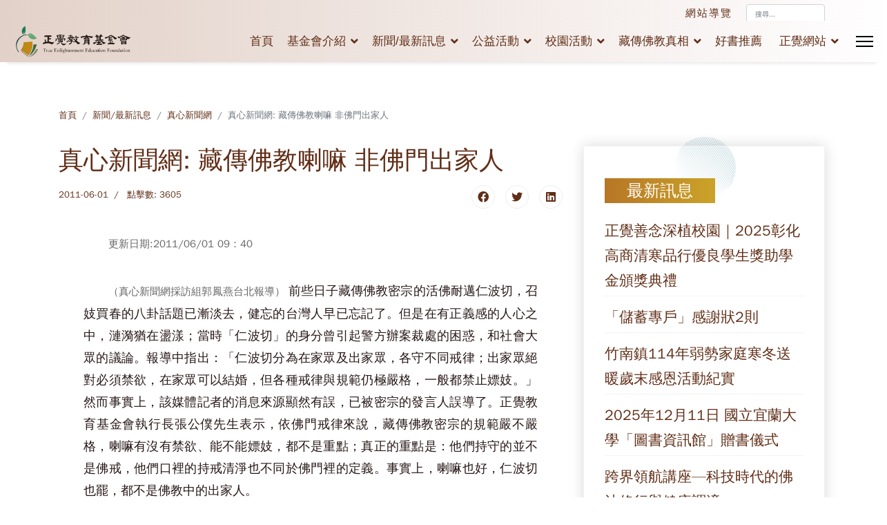

--- FILE ---
content_type: text/html; charset=utf-8
request_url: https://foundation.enlighten.org.tw/news/trueheart/t090
body_size: 13536
content:

<!doctype html>
<html lang="zh-tw" dir="ltr">
	<head>
		
		<meta name="viewport" content="width=device-width, initial-scale=1, shrink-to-fit=no">
		<meta charset="utf-8" />
	<base href="https://foundation.enlighten.org.tw/news/trueheart/t090" />
	<meta name="author" content="正覺教育基金會" />
	<meta name="description" content="正覺教育基金會全球資訊網" />
	<meta name="generator" content="HELIX_ULTIMATE_GENERATOR_TEXT" />
	<title>真心新聞網: 藏傳佛教喇嘛 非佛門出家人 - 正覺教育基金會全球資訊網</title>
	<link href="/images/home/logo-only.png" rel="shortcut icon" type="image/vnd.microsoft.icon" />
	<link href="https://foundation.enlighten.org.tw/component/search/?Itemid=173&amp;catid=26&amp;id=1339&amp;format=opensearch" rel="search" title="搜尋 正覺教育基金會全球資訊網" type="application/opensearchdescription+xml" />
	<link href="/plugins/system/jce/css/content.css?badb4208be409b1335b815dde676300e" rel="stylesheet" />
	<link href="/templates/foundation/css/bootstrap.min.css" rel="stylesheet" />
	<link href="/plugins/system/helixultimate/assets/css/system-j3.min.css" rel="stylesheet" />
	<link href="/templates/foundation/css/font-awesome.min.css" rel="stylesheet" />
	<link href="/templates/foundation/css/v4-shims.min.css" rel="stylesheet" />
	<link href="/templates/foundation/css/template.css" rel="stylesheet" />
	<link href="/templates/foundation/css/presets/preset2.css" rel="stylesheet" />
	<link href="/templates/foundation/css/custom.css" rel="stylesheet" />
	<link href="/components/com_sppagebuilder/assets/css/font-awesome-5.min.css" rel="stylesheet" />
	<link href="/components/com_sppagebuilder/assets/css/font-awesome-v4-shims.css" rel="stylesheet" />
	<link href="/components/com_sppagebuilder/assets/css/animate.min.css" rel="stylesheet" />
	<link href="/components/com_sppagebuilder/assets/css/sppagebuilder.css" rel="stylesheet" />
	<link href="/components/com_sppagebuilder/assets/css/magnific-popup.css" rel="stylesheet" />
	<style>
.sp-megamenu-parent > li > a, .sp-megamenu-parent > li > span, .sp-megamenu-parent .sp-dropdown li.sp-menu-item > a{font-family: 'Arial', sans-serif;text-decoration: none;}
.logo-image {height:55px;}.logo-image-phone {height:55px;}@media(max-width: 992px) {.logo-image {height: 36px;}.logo-image-phone {height: 36px;}}@media(max-width: 576px) {.logo-image {height: 36px;}.logo-image-phone {height: 36px;}}.logo-image {height:55px;}.logo-image-phone {height:55px;}@media(max-width: 992px) {.logo-image {height: 36px;}.logo-image-phone {height: 36px;}}@media(max-width: 576px) {.logo-image {height: 36px;}.logo-image-phone {height: 36px;}}#sp-main-body{ margin:0px 0px 0px 0px; }.logo-image {height:55px;}.logo-image-phone {height:55px;}@media(max-width: 992px) {.logo-image {height: 36px;}.logo-image-phone {height: 36px;}}@media(max-width: 576px) {.logo-image {height: 36px;}.logo-image-phone {height: 36px;}}
	</style>
	<script type="application/json" class="joomla-script-options new">{"data":{"breakpoints":{"tablet":991,"mobile":480},"header":{"stickyOffset":"100"}},"csrf.token":"bf1a82dc681962a3b1162b3c07bd3ffb","system.paths":{"root":"","base":""}}</script>
	<script src="/media/jui/js/jquery.min.js?6e522213eca322f89e23634cd9aa923c"></script>
	<script src="/media/jui/js/jquery-noconflict.js?6e522213eca322f89e23634cd9aa923c"></script>
	<script src="/media/jui/js/jquery-migrate.min.js?6e522213eca322f89e23634cd9aa923c"></script>
	<script src="/templates/foundation/js/bootstrap.bundle.min.js"></script>
	<script src="/templates/foundation/js/main.js"></script>
	<script src="/templates/foundation/js/custom.js"></script>
	<script src="/components/com_sppagebuilder/assets/js/jquery.parallax.js?4049a7f8a0753d253931e43d3f0d73f4"></script>
	<script src="/components/com_sppagebuilder/assets/js/sppagebuilder.js?4049a7f8a0753d253931e43d3f0d73f4" defer></script>
	<script src="/components/com_sppagebuilder/assets/js/jquery.magnific-popup.min.js"></script>
	<script src="/media/system/js/core.js?6e522213eca322f89e23634cd9aa923c"></script>
	<script>
jQuery(function($){ initTooltips(); $("body").on("subform-row-add", initTooltips); function initTooltips (event, container) { container = container || document;$(container).find(".hasTooltip").tooltip({"html": true,"container": "body"});} });template="foundation";
	</script>
	<meta property="og:site_name" content="正覺教育基金會全球資訊網" />
	<meta property="og:title" content="真心新聞網: 藏傳佛教喇嘛 非佛門出家人 - 正覺教育基金會全球資訊網" />
	<meta property="og:description" content="正覺教育基金會全球資訊網" />
	<meta property="og:url" content="https://foundation.enlighten.org.tw/news/trueheart/t090" />
	<meta property="og:type" content="website" />
<link href="/./templates/foundation/css/setting.css" rel="stylesheet"/>
<link href="/./templates/foundation/css/main.css" rel="stylesheet"/>
<link href="/./templates/foundation/css/article.css" rel="stylesheet"/>
<link href="/./templates/foundation/css/thesis-style.css" rel="stylesheet"/>
<link href="/./templates/foundation/css/thesis-page.css" rel="stylesheet"/>
<link href="/./templates/foundation/css/thesis-tab.css" rel="stylesheet"/>
<link href="/./templates/foundation/css/scholar-css.css" rel="stylesheet"/>
    <link rel="stylesheet"href="https://cdnjs.cloudflare.com/ajax/libs/animate.css/4.1.1/animate.min.css"/>
<link href="https://cdnjs.cloudflare.com/ajax/libs/Swiper/4.4.6/css/swiper.min.css" rel="stylesheet"/>
<script src="https://cdnjs.cloudflare.com/ajax/libs/Swiper/4.4.6/js/swiper.min.js"></script>

<!-- Google tag (gtag.js) -->
<script async src="https://www.googletagmanager.com/gtag/js?id=G-WVM4DJBD3Q"></script>
<script>
  window.dataLayer = window.dataLayer || [];
  function gtag(){dataLayer.push(arguments);}
  gtag('js', new Date());

  gtag('config', 'G-WVM4DJBD3Q');
</script>
	</head>
	<body class="site helix-ultimate hu com_content com-content view-article layout-default task-none itemid-173 zh-tw ltr sticky-header layout-fluid offcanvas-init offcanvs-position-right pg-trueheart">

		
		
		<div class="body-wrapper">
			<div class="body-innerwrapper">
				
	<div class="sticky-header-placeholder"></div>
<div id="sp-top-bar">
	<div class="container">
		<div class="container-inner">
			<div class="row">
				<div id="sp-top1" class="col-lg-6">
					<div class="sp-column text-center text-lg-start">
																			
												
					</div>
				</div>

				<div id="sp-top2" class="col-lg-6">
					<div class="sp-column text-center text-lg-end">
						
																									<div class="sp-module "><div class="sp-module-content">

<div class="custom"  >
	 <a href="/./sitemap" style="font-size:15px;letter-spacing: 2px;">網站導覽</a> </div>
</div></div><div class="sp-module "><div class="sp-module-content"><div class="search">
	<form action="/news/trueheart" method="post">
		<label for="mod-search-searchword194" class="hide-label">搜尋...</label> <input name="searchword" id="mod-search-searchword194" class="form-control" type="search" placeholder="搜尋...">		<input type="hidden" name="task" value="search">
		<input type="hidden" name="option" value="com_search">
		<input type="hidden" name="Itemid" value="173">
	</form>
</div>
</div></div>
					</div>
				</div>
			</div>
		</div>
	</div>
</div>

<header id="sp-header">
	<div class="container">
		<div class="container-inner">
			<div class="row">
				<!-- Logo -->
				<div id="sp-logo" class="col-auto">
					<div class="sp-column">
						<div class="logo"><a href="/">
				<img class='logo-image '
					srcset='https://foundation.enlighten.org.tw/images/home/logo-new.png 1x, '
					src='https://foundation.enlighten.org.tw/images/home/logo-new.png'
					alt='正覺教育基金會全球資訊網'
				/>
				</a></div>						
					</div>
				</div>

				<!-- Menu -->
				<div id="sp-menu" class="col-auto flex-auto">
					<div class="sp-column d-flex justify-content-end align-items-center">
						<nav class="sp-megamenu-wrapper d-flex" role="navigation"><ul class="sp-megamenu-parent menu-animation-fade-up d-none d-lg-block"><li class="sp-menu-item"><a   href="/"  >首頁</a></li><li class="sp-menu-item sp-has-child"><a   href="/about"  >基金會介紹</a><div class="sp-dropdown sp-dropdown-main sp-menu-right" style="width: 240px;"><div class="sp-dropdown-inner"><ul class="sp-dropdown-items"><li class="sp-menu-item"><a   href="/about/master"  >平實導師簡介</a></li><li class="sp-menu-item"><a   href="/about/mission"  >基金會宗旨</a></li><li class="sp-menu-item"><a   href="/about/statement"  >基金會聲明</a></li><li class="sp-menu-item"><a   href="/about/tvreport-discovery"  >發現新台灣</a></li><li class="sp-menu-item"><a   href="/about/tvreport-trueheart"  >真心看台灣</a></li></ul></div></div></li><li class="sp-menu-item sp-has-child active"><a   href="/news"  >新聞/最新訊息</a><div class="sp-dropdown sp-dropdown-main sp-menu-right" style="width: 240px;"><div class="sp-dropdown-inner"><ul class="sp-dropdown-items"><li class="sp-menu-item"><a   href="/news/flash"  >最新訊息</a></li><li class="sp-menu-item sp-has-child current-item active"><a aria-current="page"  href="/news/trueheart"  >真心新聞網</a><div class="sp-dropdown sp-dropdown-sub sp-menu-right" style="width: 240px;"><div class="sp-dropdown-inner"><ul class="sp-dropdown-items"><li class="sp-menu-item"><a   href="/news/trueheart/trueheart-collection"  >藏密專題系列報導</a></li></ul></div></div></li><li class="sp-menu-item"><a   href="/news/headline"  >焦點新聞</a></li><li class="sp-menu-item"><a   href="/news/trueheart-eng"  >True Heart News</a></li><li class="sp-menu-item"><a   href="/news/video-collection"  >影音專區</a></li></ul></div></div></li><li class="sp-menu-item sp-has-child"><a   href="/welfare"  >公益活動</a><div class="sp-dropdown sp-dropdown-main sp-menu-right" style="width: 240px;"><div class="sp-dropdown-inner"><ul class="sp-dropdown-items"><li class="sp-menu-item"><a   href="/welfare/scene"  >公益現場</a></li><li class="sp-menu-item"><a   href="/welfare/community-advocacy"  >社區宣導</a></li><li class="sp-menu-item"><a   href="/welfare/almsgiving"  >正覺送暖</a></li><li class="sp-menu-item"><a   href="/welfare/social-assistance"  >社會救助</a></li><li class="sp-menu-item"><a   href="/welfare/book-donation"  >書籍捐贈</a></li><li class="sp-menu-item"><a   href="/welfare/apply"  >申請辦法</a></li></ul></div></div></li><li class="sp-menu-item sp-has-child"><a   href="/campus"  >校園活動</a><div class="sp-dropdown sp-dropdown-main sp-menu-right" style="width: 240px;"><div class="sp-dropdown-inner"><ul class="sp-dropdown-items"><li class="sp-menu-item"><a   href="/campus/teachercamp"  >教師研習營</a></li><li class="sp-menu-item"><a   href="/campus/school-advocacy"  >校園宣導</a></li><li class="sp-menu-item"><a   href="/campus/scholarship"  >獎助學金</a></li><li class="sp-menu-item"><a   href="/campus/school-donation"  >校園捐款</a></li><li class="sp-menu-item"><a   href="https://www.teachercamp.enlighten.org.tw/callforessay/"  >生命教育與心靈成長心得寫作徵文</a></li></ul></div></div></li><li class="sp-menu-item sp-has-child"><a   href="/fact"  >藏傳佛教真相</a><div class="sp-dropdown sp-dropdown-main sp-menu-right" style="width: 240px;"><div class="sp-dropdown-inner"><ul class="sp-dropdown-items"><li class="sp-menu-item sp-has-child"><a   href="/thesis"  >徵文活動</a><div class="sp-dropdown sp-dropdown-sub sp-menu-right" style="width: 240px;"><div class="sp-dropdown-inner"><ul class="sp-dropdown-items"><li class="sp-menu-item"><a   href="/thesis/composition"  >心得寫作</a></li><li class="sp-menu-item"><a   href="/thesis/solicit-articles"  >論文徵文</a></li><li class="sp-menu-item"><a   href="/thesis/previous-years-achievement"  >歷屆成果</a></li><li class="sp-menu-item"><a   href="/thesis/thesisnews"  >活動報導</a></li><li class="sp-menu-item"><a   href="/thesis/download"  >檔案專區</a></li></ul></div></div></li><li class="sp-menu-item"><a   href="/fact/history"  >藏傳佛教歷史</a></li><li class="sp-menu-item"><a   href="/fact/people"  >藏傳佛教人物</a></li><li class="sp-menu-item"><a   href="/fact/method"  >藏傳佛教法門</a></li><li class="sp-menu-item"><a   href="/fact/dm"  >文宣DM</a></li><li class="sp-menu-item"><a   href="/fact/nodalai"  >邀請達賴喇嘛來台?</a></li><li class="sp-menu-item"><a   href="/fact/video"  >文宣影片</a></li><li class="sp-menu-item"><a   href="/fact/savewomen"  >救護婦女免於性侵</a></li></ul></div></div></li><li class="sp-menu-item"><a   href="/book"  >好書推薦</a></li><li class="sp-menu-item sp-has-child"><a   href="/website"  >正覺網站</a><div class="sp-dropdown sp-dropdown-main sp-menu-right" style="width: 240px;"><div class="sp-dropdown-inner"><ul class="sp-dropdown-items"><li class="sp-menu-item"><a   href="https://video.enlighten.org.tw/zh-tw/"  >正覺教團弘法視頻</a></li><li class="sp-menu-item"><a   href="https://www.enlighten.org.tw/"  >正覺同修會</a></li><li class="sp-menu-item"><a   href="https://books.enlighten.org.tw/zh-tw/"  >正智書香園地</a></li><li class="sp-menu-item"><a   href="http://www.a202.idv.tw/"  >成佛之道</a></li><li class="sp-menu-item"><a   href="https://scholar.enlighten.org.tw/"  >正覺學報</a></li><li class="sp-menu-item"><a   href="https://www.youtube.com/channel/UCo5wCj7ZPQWzncmL9C-uX5Q"  >True Enlightenment Education Foundation</a></li></ul></div></div></li></ul><a id="offcanvas-toggler" aria-label="Menu" class="offcanvas-toggler-right" href="#"><div class="burger-icon" aria-hidden="true"><span></span><span></span><span></span></div></a></nav>						

						<!-- Related Modules -->
						<div class="d-none d-lg-flex header-modules align-items-center">
							
													</div>

						<!-- if offcanvas position right -->
													<a id="offcanvas-toggler"  aria-label="Menu" title="Menu"  class="mega_offcanvas offcanvas-toggler-secondary offcanvas-toggler-right d-flex align-items-center" href="#">
							<div class="burger-icon" aria-hidden="true"><span></span><span></span><span></span></div>
							</a>
											</div>
				</div>
			</div>
		</div>
	</div>
</header>
				
<section id="sp-section-1" >

				
	
<div class="row">
	<div id="sp-title" class="col-lg-12 "><div class="sp-column "></div></div></div>
				
</section>
<section id="sp-section-2" >

						<div class="container">
				<div class="container-inner">
			
	
<div class="row">
	<div id="sp-position3" class="col-lg-12 "><div class="sp-column "><div class="sp-module "><div class="sp-module-content">
<ol itemscope itemtype="https://schema.org/BreadcrumbList" class="breadcrumb">
			<li class="float-start">
			<span class="divider fas fa-map-marker-alt" aria-hidden="true"></span>
		</li>
	
				<li itemprop="itemListElement" itemscope itemtype="https://schema.org/ListItem" class="breadcrumb-item"><a itemprop="item" href="/" class="pathway"><span itemprop="name">首頁</span></a>				<meta itemprop="position" content="1">
			</li>
					<li itemprop="itemListElement" itemscope itemtype="https://schema.org/ListItem" class="breadcrumb-item"><a itemprop="item" href="/news" class="pathway"><span itemprop="name">新聞/最新訊息</span></a>				<meta itemprop="position" content="2">
			</li>
					<li itemprop="itemListElement" itemscope itemtype="https://schema.org/ListItem" class="breadcrumb-item"><a itemprop="item" href="/news/trueheart" class="pathway"><span itemprop="name">真心新聞網</span></a>				<meta itemprop="position" content="3">
			</li>
					<li itemprop="itemListElement" itemscope itemtype="https://schema.org/ListItem" class="breadcrumb-item active"><span itemprop="name">真心新聞網: 藏傳佛教喇嘛 非佛門出家人</span>				<meta itemprop="position" content="4">
			</li>
		</ol>
</div></div></div></div></div>
							</div>
			</div>
			
</section>
<section id="sp-main-body" class=" main-body">

										<div class="container">
					<div class="container-inner">
						
	
<div class="row">
	
<main id="sp-component" class="col-lg-8 ">
	<div class="sp-column ">
		<div id="system-message-container" aria-live="polite">
			</div>


		
		<div class="article-details pg-trueheart" itemscope itemtype="https://schema.org/Article">
	<meta itemprop="inLanguage" content="zh-TW">
	
	
					
	
		
		<div class="article-header">
					<h1 itemprop="headline">
				真心新聞網: 藏傳佛教喇嘛 非佛門出家人			</h1>
									</div>
		<div class="article-can-edit d-flex flex-wrap justify-content-between">
				</div>
				<div class="article-info">

	
		
		
		
		
					<span class="published" title="發佈: 2011-06-01">
	<time datetime="2011-06-01T09:44:33+08:00" itemprop="datePublished">
		2011-06-01	</time>
</span>
				
		
	
			
		
					<span class="hits">
	<meta itemprop="interactionCount" content="UserPageVisits:3605">
	點擊數: 3605</span>
			</div>
		
		
			
		
		
			<div class="article-ratings-social-share d-flex justify-content-end">
			<div class="me-auto align-self-center">
							</div>
			<div class="social-share-block">
				<div class="article-social-share">
	<div class="social-share-icon">
		<ul>
											<li>
					<a class="facebook" onClick="window.open('https://www.facebook.com/sharer.php?u=https://foundation.enlighten.org.tw/news/trueheart/t090','Facebook','width=600,height=300,left='+(screen.availWidth/2-300)+',top='+(screen.availHeight/2-150)+''); return false;" href="https://www.facebook.com/sharer.php?u=https://foundation.enlighten.org.tw/news/trueheart/t090" title="Facebook">
						<span class="fab fa-facebook" aria-hidden="true"></span>
					</a>
				</li>
																											<li>
					<a class="twitter" title="Twitter" onClick="window.open('https://twitter.com/share?url=https://foundation.enlighten.org.tw/news/trueheart/t090&amp;text=真心新聞網:%20藏傳佛教喇嘛%20非佛門出家人','Twitter share','width=600,height=300,left='+(screen.availWidth/2-300)+',top='+(screen.availHeight/2-150)+''); return false;" href="https://twitter.com/share?url=https://foundation.enlighten.org.tw/news/trueheart/t090&amp;text=真心新聞網:%20藏傳佛教喇嘛%20非佛門出家人">
						<span class="fab fa-twitter" aria-hidden="true"></span>
					</a>
				</li>
																												<li>
						<a class="linkedin" title="LinkedIn" onClick="window.open('https://www.linkedin.com/shareArticle?mini=true&url=https://foundation.enlighten.org.tw/news/trueheart/t090','Linkedin','width=585,height=666,left='+(screen.availWidth/2-292)+',top='+(screen.availHeight/2-333)+''); return false;" href="https://www.linkedin.com/shareArticle?mini=true&url=https://foundation.enlighten.org.tw/news/trueheart/t090" >
							<span class="fab fa-linkedin" aria-hidden="true"></span>
						</a>
					</li>
										</ul>
		</div>
	</div>
			</div>
		</div>
	
	<div itemprop="articleBody">
		 
<p><span style="font-size: 11pt; color: #666666; padding-top: 10px;">更新日期:2011/06/01 09：40</span></p>
<p><span style="font-size: 11pt; color: #666666;">（真心新聞網採訪組郭鳳燕台北報導）</span> 前些日子藏傳佛教密宗的活佛耐邁仁波切，召妓買春的八卦話題已漸淡去，健忘的台灣人早已忘記了。但是在有正義感的人心之中，漣漪猶在盪漾；當時「仁波切」的身分曾引起警方辦案裁處的困惑，和社會大眾的議論。報導中指出：「仁波切分為在家眾及出家眾，各守不同戒律；出家眾絕對必須禁欲，在家眾可以結婚，但各種戒律與規範仍極嚴格，一般都禁止嫖妓。」然而事實上，該媒體記者的消息來源顯然有誤，已被密宗的發言人誤導了。正覺教育基金會執行長張公僕先生表示，依佛門戒律來說，藏傳佛教密宗的規範嚴不嚴格，喇嘛有沒有禁欲、能不能嫖妓，都不是重點；真正的重點是：他們持守的並不是佛戒，他們口裡的持戒清淨也不同於佛門裡的定義。事實上，喇嘛也好，仁波切也罷，都不是佛教中的出家人。</p>
<p>執行長指出，佛世的時候，印度的出家人統稱為沙門，唯獨佛門沙門的戒律較嚴謹，《佛說四十二章經》開宗明義就曾說：「佛言：『出家沙門者，斷欲去愛，識自心源，達佛深理，悟無為法。』」佛陀建立僧團之後，想要進入佛門出家正式成為比丘或比丘尼，除了得要正受三歸依（歸依佛、法、僧）和五戒（戒殺、盜、淫、妄、酒）之外，還要經過沙彌、沙彌尼的培訓、養成或淘汰，通過這些考驗才能正式受出家戒律。若依二乘法出家，要受聲聞具足戒為正解脫戒；若依大乘法而出家示現聲聞相的菩薩，則以菩薩戒為正解脫戒，兼受聲聞戒為別解脫戒；依大乘法出家而示現為菩薩相，則只受菩薩戒而不受聲聞別解脫戒。佛世的在家人學佛，在三歸依後也要在佛陀面前自誓受持五戒；出家人不論是現聲聞相或菩薩相，所受的戒律，同樣也是視其個人所依止，受大乘戒律或是二乘戒律。</p>
<p>反觀藏傳佛教密宗，他們的歸依和出家受戒都是不如法的，所歸依的並不是真正的佛、法、僧，所受的戒律也不是真正的佛戒，而是必須每天與異性同修們互相交合的三昧耶戒；若從史實溯源和教理檢證，則藏傳佛教密宗的傳承和內涵，不論是教義或戒律，都與真正的佛教完全不同，本來就不相干。張執行長依據史實史料分析，在笈多王朝(西元320年～600年)以後，由於佛法的難修難證，弘法人才的養成不易，正統佛教在印度本土的力量日益衰微，密教化（被印度教同化）的假佛教則取而代之，於是印度教日趨強盛，幾乎控制了印度大部分地區；尤其是在南印度，基本都是印度教的勢力範圍。儘管在印度帕拉王朝（西元750- 1150年）的庇護統治下，印度的佛教又保存了一段較長的時期，但是那已經是密教化以後的變質佛教了。</p>
<p>在佛法三乘菩提難修難證的情況下，為了發展和延續，印度的佛教吸收了大量印度教的內容，衍變為現在的密宗；台灣海峽兩岸佛教幾十年來密教化的演變情況，與古印度佛教的密教化過程如出一轍。執行長解釋，密教也稱坦多羅教，坦多羅 （坦特羅、譚崔），tantra（密咒）的詞根tan的原義就是生殖、繁衍。到了西元770年蓮花生進入西藏傳教，傳授的就是這樣的教義；因此，若是以教義的內涵和儀式的外顯相貌來看，就更能證明喇嘛教本質是印度教性力派所衍發，滲入佛教中而冠上佛教的表相，根本不是佛教。</p>
<p>執行長分析，喇嘛教在西藏為了自己的利益，一向是與政治勢力掛勾在一起，演變出政教合一的僧侶獨裁制度；以前政教合一環境下的喇嘛們，完全沒有出離世間法的「出家」心態，直至如今依舊未曾改變。當時西藏喇嘛們為了拓展其聲勢，便剽竊佛教名相，篡編偽經密續，假稱為佛菩薩岩藏的密續，等待後人發掘出來弘揚。實質上是繼續沿用佛教這塊響亮的招牌欺矇世人，然而骨子裡就是男女雙修的坦特羅教義。若要在佛教中遂行雙身法，消除佛教中限制出家人不許行淫的清淨戒律，那就必須另尋途徑、篡改佛法名詞，以及假藉名義自行創設必須實修雙身法的戒條來解套，於是「四皈依」、「三昧耶戒」、「悲智雙運」這些巧立名目的施設和儀軌，便被藏傳佛教密宗拿出來掩人耳目、瞞天過海。</p>
<p>執行長進一步解釋，所謂四皈依，是在歸依佛、法、僧之上，再加置一個「皈依上師」，並且高推上師「同於諸佛」或「更上於諸佛」；所以要對其上師生起無比之敬信，使弟子言聽計從完全不疑，然後方能遂彼以上師為中心而推廣雙身密法之目的。張執行長認為，像這樣依人不依法，更不依佛和真正僧寶，已失去了佛教三歸依之宗旨，當然不能把學密者視為佛教，也不能把密宗信徒稱為佛弟子矣。</p>
<p>執行長剖析藏傳佛教密宗所謂「三昧耶戒」，是密宗教人以「誓修無上瑜伽等雙身法而永不捨棄」等中心觀念，作為它的實質內容；其戒條規定密宗信徒應完全背棄佛戒，內容荒誕無稽。譬如陳建民上師對密宗的三昧耶戒有這樣的解釋：若未受密灌的密宗弟子，於比丘尼、母、女、姊、妹、畜生等身上行淫者，則犯三昧耶戒；若已受密灌的密宗弟子，於比丘尼、母、女、姊、妹、畜生等身上，依密宗之雙身法合修者，則認為是修行而非行淫，則是不犯密宗三昧耶戒，而且可以稱持戒清淨。又如：於修雙身法過程中不慎漏點（不慎而射精）者，即是犯三昧耶戒；若不漏點，狎諸女人，不論是母子或父女合體行淫，或是女弟子與比丘合體、男弟子與比丘尼合體，共住於樂空雙運境界中，皆不犯戒。如果這樣樂空雙運而修無上瑜伽時，男方都能夠不漏點（不射精），或者漏點後能夠吸回膀胱中，就是持戒清淨。若是違犯了三昧耶戒，還須花錢找來美麗明妃供養上師令悅，方可滅罪；密宗藏傳佛教這一切規範，都只為遂行雙身法而已。把藏傳佛教三昧耶戒實行到極致，即使是號稱密教改革者，號稱持戒最精嚴的黃教祖師宗喀巴，在其《密宗道次第廣論》卷十四戌二〈時輪規〉中，竟然號召上師和弟子&nbsp;：「<span style="font-family: 標楷體;">汝可殺有情，受用他人女，不與汝可取，一切說妄語。</span>」&nbsp;（得此秘密灌頂者，可以殺害有情眾生而受用被殺者的妻女；當別人不肯把妻子或女兒奉獻給喇嘛合修雙身法時，可以明搶或偷來不屬於自己的女人，假使有人逼問時，亦可說一切大小妄語，騙人說並沒有這回事！）所以喇嘛們依照密宗改革者宗喀巴的教導，說謊是天經地義的事，沒有違犯密宗藏傳佛教的三昧耶戒，仍是持戒清淨者。執行長反問：這是不是駭人聽聞？然而這正是藏傳佛教密宗的真面目，現在西藏文教基金會董事長達瓦才仁的作為，正是具體的事例。</p>
<p>張執行長由此而歸結，藏傳佛教密宗的「戒律」正是違犯了正統佛教的戒律，正統佛法的戒律是禁欲，而藏密是縱欲；正統佛教要戒殺，藏密鼓勵人去搶別人的妻、女而可以殺人，在以前政教合一制度下的西藏喇嘛們的行為，即是如此。如果喇嘛們不行殺、盜、淫、妄等惡事來每天達到實修無上瑜伽樂空雙運，那就是犯了密宗的戒律。更何況密宗的所有戒律，都是自創的，都是由外道法轉易而來的，根本就不是出自佛陀的教誨，反而都是佛教所破斥的落入外道「戒禁取見」的施設。持西藏密宗的任何戒律，都沒有任何功德受用，反而還有謗佛謗法的地獄重罪。</p>
<p>因此，執行長的結論是：所有的密宗「修行人」，不管是喇嘛、活佛還是仁波切，非但沒有「斷欲去愛，識自心源，達佛深理，悟無為法。」反而個個被無明、貪慾所籠罩，不明佛理，起惑造業，不得佛門戒體，退失佛門的三歸依，飄蕩在慾火、苦海裡沈浮，出不了「三界」的家；還把無辜眾生引入雙身法中「相將入火坑」，來世不免三塗果報，是自救不得、又延害別人的。所以，不論自稱為仁波切或自稱為喇嘛，全都不是佛門的法師，他們都不算是佛門的出家人。（郭鳳燕台北報導）20110601</p>
<!-- 結尾--><!-- 結尾-->
<p style="font-size: 11pt; color: #666666; text-align: right;">正覺教育基金會採訪組</p>
<!--結尾--><!--結尾-->	</div>

	
	
	
			
		
	

	<ul class="pager pagenav">
	<li class="previous">
		<a class="hasTooltip" title="真心新聞網:為什麼藏傳佛教不是佛教？系列報導之二" aria-label="上一篇文章：真心新聞網:為什麼藏傳佛教不是佛教？系列報導之二" href="/news/trueheart/t091" rel="prev">
			<span class="icon-chevron-left" aria-hidden="true"></span> <span aria-hidden="true">上一篇</span>		</a>
	</li>
	<li class="next">
		<a class="hasTooltip" title="真心新聞網:為什麼藏傳佛教不是佛教？系列報導之一" aria-label="下一篇文章：真心新聞網:為什麼藏傳佛教不是佛教？系列報導之一" href="/news/trueheart/t089" rel="next">
			<span aria-hidden="true">下一篇</span> <span class="icon-chevron-right" aria-hidden="true"></span>		</a>
	</li>
</ul>
	
				</div>

					<div class="sp-module-content-bottom clearfix">
				<div class="sp-module "><div class="sp-module-content"><div class="mod-sppagebuilder  sp-page-builder" data-module_id="172">
	<div class="page-content">
		<div id="section-id-1669554773180" class="sppb-section" ><div class="sppb-container-inner"><div class="sppb-row"><div class="sppb-col-md-12" id="column-wrap-id-1669554773179"><div id="column-id-1669554773179" class="sppb-column" ><div class="sppb-column-addons"><div id="sppb-addon-wrapper-1671948478184" class="sppb-addon-wrapper"><div id="sppb-addon-1671948478184" class="clearfix "     ><div class="sppb-addon sppb-addon-single-image sppb-text-left "><div class="sppb-addon-content"><div class="sppb-addon-single-image-container"><img class="sppb-img-responsive" src="/images/article/related_reading.png"  alt="Image" title=""   /></div></div></div><style type="text/css">#sppb-addon-wrapper-1671948478184 {
margin:0px 0px 15px 0px;}
#sppb-addon-1671948478184 {
	box-shadow: 0 0 0 0 #ffffff;
}
#sppb-addon-1671948478184 {
}
#sppb-addon-1671948478184.sppb-element-loaded {
}
@media (min-width: 768px) and (max-width: 991px) {#sppb-addon-1671948478184 {}}@media (max-width: 767px) {#sppb-addon-1671948478184 {}}</style><style type="text/css">#sppb-addon-1671948478184 img{height:35px;}@media (min-width: 768px) and (max-width: 991px) {#sppb-addon-1671948478184 img{}}@media (max-width: 767px) {#sppb-addon-1671948478184 img{}}</style></div></div><div id="sppb-addon-wrapper-1669554773183" class="sppb-addon-wrapper"><div id="sppb-addon-1669554773183" class="clearfix "     ><div class="sppb-addon sppb-addon-articles suggested-articles"><div class="sppb-addon-content"><div class="sppb-row"><div class="sppb-col-sm-12"><div class="sppb-addon-article"><div class="sppb-article-info-wrap"><h3><a href="/news/trueheart/t431" itemprop="url">真心新聞網：淺談上師相應法 第二則　上師相應法</a></h3></div></div></div><div class="sppb-col-sm-12"><div class="sppb-addon-article"><div class="sppb-article-info-wrap"><h3><a href="/news/trueheart/t462" itemprop="url">真心新聞網：探討達賴十四世關於轉世認證的公開聲明文─取材自2011年達賴官方國際華文網站─第十八則：「未終朱古」一詞的探討</a></h3></div></div></div><div class="sppb-col-sm-12"><div class="sppb-addon-article"><div class="sppb-article-info-wrap"><h3><a href="/news/trueheart/t312" itemprop="url">真心新聞網：「瑪哈嘎拉」公仔大清倉　喇嘛教的滿天神佛‧系列之四──「瑪哈嘎拉」（1）</a></h3></div></div></div><div class="sppb-col-sm-12"><div class="sppb-addon-article"><div class="sppb-article-info-wrap"><h3><a href="/news/trueheart/t277" itemprop="url">真心新聞網：從電視劇「步步驚心」來談修雙身法的達賴六世倉央嘉措</a></h3></div></div></div><div class="sppb-col-sm-12"><div class="sppb-addon-article"><div class="sppb-article-info-wrap"><h3><a href="/news/trueheart/t432" itemprop="url">真心新聞網：上師的脫身棧道　宗喀巴著《譚崔十四根本墮戒釋》的評析‧之四十二</a></h3></div></div></div></div></div></div><style type="text/css">#sppb-addon-wrapper-1669554773183 {
margin:0px 0px 30px 0px;}
#sppb-addon-1669554773183 {
	box-shadow: 0 0 0 0 #ffffff;
}
#sppb-addon-1669554773183 {
}
#sppb-addon-1669554773183.sppb-element-loaded {
}
@media (min-width: 768px) and (max-width: 991px) {#sppb-addon-1669554773183 {}}@media (max-width: 767px) {#sppb-addon-1669554773183 {}}#sppb-addon-1669554773183 .suggested-articles a{font-size:20px !important;}#sppb-addon-1669554773183 .sppb-addon-articles .sppb-addon-article{margin-bottom:5px;}</style><style type="text/css"></style></div></div></div></div></div></div></div></div><style type="text/css">.sp-page-builder .page-content #section-id-1667481659183{padding-top:0px;padding-right:0px;padding-bottom:0px;padding-left:0px;margin-top:0px;margin-right:0px;margin-bottom:0px;margin-left:0px;box-shadow:0 0 0 0 #ffffff;}#column-id-1667481659182{box-shadow:0 0 0 0 #fff;}.sp-page-builder .page-content #section-id-1669554773180{padding:50px 0px 50px 0px;margin:0px 0px 0px 0px;box-shadow:0 0 0 0 #ffffff;}#column-id-1669554773179{box-shadow:0 0 0 0 #fff;}</style>	</div>
</div>
</div></div>
			</div>
			</div>
</main>
<aside id="sp-right" class="col-lg-4 "><div class="sp-column "><div class="sp-module  underline mod-news m-shadow"><h3 class="m-title m-news">最新訊息</h3><div class="sp-module-content"><ul class="category-module underline mod-news m-shadow mod-list">
						<li>
									<a class="mod-articles-category-title " href="/campus/scholarship/npa20251215">正覺善念深植校園｜2025彰化高商清寒品行優良學生獎助學金頒獎典禮</a>
				
				
				
				
				
				
				
							</li>
					<li>
									<a class="mod-articles-category-title " href="/campus/school-donation/npa20250910">「儲蓄專戶」感謝狀2則</a>
				
				
				
				
				
				
				
							</li>
					<li>
									<a class="mod-articles-category-title " href="/welfare/almsgiving/npa20251214">竹南鎮114年弱勢家庭寒冬送暖歲末感恩活動紀實</a>
				
				
				
				
				
				
				
							</li>
					<li>
									<a class="mod-articles-category-title " href="/welfare/book-donation/npa20251211">2025年12月11日 國立宜蘭大學「圖書資訊館」贈書儀式</a>
				
				
				
				
				
				
				
							</li>
					<li>
									<a class="mod-articles-category-title " href="/p260104"> 跨界領航講座—科技時代的佛法修行與健康調適</a>
				
				
				
				
				
				
				
							</li>
			</ul>
</div></div><div class="sp-module "><div class="sp-module-content"><div class="mod-sppagebuilder  sp-page-builder" data-module_id="165">
	<div class="page-content">
		<div id="section-id-1667481659183" class="sppb-section" ><div class="sppb-container-inner"><div class="sppb-row"><div class="sppb-col-md-12" id="column-wrap-id-1667481659182"><div id="column-id-1667481659182" class="sppb-column" ><div class="sppb-column-addons"><div id="sppb-addon-wrapper-1667481659186" class="sppb-addon-wrapper"><div id="sppb-addon-1667481659186" class="clearfix "     ><div class="sppb-addon sppb-addon-single-image sppb-text-center "><div class="sppb-addon-content"><div class="sppb-addon-single-image-container"><a rel="noopener noreferrer" target="_blank" href="/news/trueheart/trueheart-collection"><img class="sppb-img-responsive" src="/images/2022/11/03/trueheart-collection-s.jpg"  alt="Image" title=""   /></a></div></div></div><style type="text/css">#sppb-addon-wrapper-1667481659186 {
margin:0px 0px 0px 0px;}
#sppb-addon-1667481659186 {
	box-shadow: 0 0 0 0 #ffffff;
}
#sppb-addon-1667481659186 {
}
#sppb-addon-1667481659186.sppb-element-loaded {
}
@media (min-width: 768px) and (max-width: 991px) {#sppb-addon-1667481659186 {}}@media (max-width: 767px) {#sppb-addon-1667481659186 {}}</style><style type="text/css">#sppb-addon-1667481659186 img{}@media (min-width: 768px) and (max-width: 991px) {#sppb-addon-1667481659186 img{}}@media (max-width: 767px) {#sppb-addon-1667481659186 img{}}</style></div></div></div></div></div></div></div></div><style type="text/css">.sp-page-builder .page-content #section-id-1667481659183{padding-top:0px;padding-right:0px;padding-bottom:0px;padding-left:0px;margin-top:0px;margin-right:0px;margin-bottom:0px;margin-left:0px;box-shadow:0 0 0 0 #ffffff;}#column-id-1667481659182{box-shadow:0 0 0 0 #fff;}</style>	</div>
</div>
</div></div></div></aside></div>
											</div>
				</div>
						
</section>
<section id="sp-bottom-top" class="bottom-top">

				
	
<div class="row">
	<div id="sp-position1" class="col-lg-12 "><div class="sp-column "><div class="sp-module "><div class="sp-module-content">

<div class="custom"  >
	<div class="buttom-container">
  <div class="buttom-curve-white">
    <svg viewBox="0 0 500 235" preserveAspectRatio="none" style="height: 100%; width: 100%;">
      <path fill-opacity="1" style="stroke: none; fill: #000;" d="M0,200 C250,230 230,230 500,200 L500,235 L0,235 Z"></path>
    </svg>
    
  </div>
</div></div>
</div></div></div></div></div>
				
</section>
<section id="sp-bottom" >

						<div class="container">
				<div class="container-inner">
			
	
<div class="row">
	<div id="sp-bottom4" class="col-lg-2 "><div class="sp-column bottom-pos5"><div class="sp-module "><div class="sp-module-content">

<div class="custom"  >
	 </div>
</div></div></div></div><div id="sp-bottom1" class="col-sm-col-sm-6 col-lg-3 "><div class="sp-column "><div class="sp-module "><div class="sp-module-content">

<div class="custom"  >
	<h4><a href="/fact/savewomen">救護婦女免被喇嘛性侵害</a></h4>
<p><a href="/fact/savewomen">藏傳佛教打著佛教招牌，喇嘛披著佛教僧寶的外衣，假修行之名，行邪淫之實，愚癡地迷信男女性交的雙身法可以使人即身成佛，這與佛法的修行完全無關，卻騙人說是最高級的佛法......&nbsp;</a></p></div>
</div></div></div></div><div id="sp-bottom2" class="col-sm-col-sm-6 col-lg-2 "><div class="sp-column "><div class="sp-module "><div class="sp-module-content">

<div class="custom"  >
	<h4>
  基金會
</h4>
<ul>
  <li><a href="/./about/mission">基金會的緣起與宗旨</a></li>
  <li><a href="/./about/statement">基金會聲明</a></li>
  <li><a href="/./about/tvreport-trueheart">真心看台灣: 正覺教育基金會</a></li>
  <li><a href="/./about/tvreport-discovery">發現新台灣</a></li>
</ul></div>
</div></div></div></div><div id="sp-bottom3" class="col-lg-5 "><div class="sp-column "><div class="sp-module "><div class="sp-module-content">

<div class="custom"  >
	<div class="img-fit home-line"><a href="https://line.me/ti/p/%40teachercamp" target="_blank" rel="noopener"> <img src="/images/line-2.jpg" alt="" /></a></div></div>
</div></div></div></div></div>
							</div>
			</div>
			
</section>
<footer id="sp-footer" >

						<div class="container">
				<div class="container-inner">
			
	
<div class="row">
	<div id="sp-footer1" class="col-lg-12 "><div class="sp-column "><div class="sp-module "><div class="sp-module-content">

<div class="custom"  >
	<div class="home-copyright"><img src="/./images/home/logo-long.png" alt="正覺教育基金會" />
<div>地址：10367 臺北市承德路三段267號10樓</div>
<div>電話：02-25957295(代表號)</div>
<div>建議最佳解析度為：1920 X 1080</div>
</div>
<p>&nbsp;</p>
<p><a href="/news/headline/copyright" target="_blank" rel="noopener noreferrer"> <img src="/images/copyright.png" alt="copyright" style="display: block; margin-left: auto; margin-right: auto; width: 10%; min-width: 120px;" /> </a></p></div>
</div></div></div></div></div>
							</div>
			</div>
			
</footer>			</div>
		</div>

		<!-- Off Canvas Menu -->
		<div class="offcanvas-overlay"></div>
		<!-- Rendering the offcanvas style -->
		<!-- If canvas style selected then render the style -->
		<!-- otherwise (for old templates) attach the offcanvas module position -->
					<div class="offcanvas-menu">
	<div class="d-flex align-items-center p-3 pt-4">
		<div class="logo"><a href="/">
				<img class='logo-image '
					srcset='https://foundation.enlighten.org.tw/images/home/logo-new.png 1x, '
					src='https://foundation.enlighten.org.tw/images/home/logo-new.png'
					alt='正覺教育基金會全球資訊網'
				/>
				</a></div>		<a href="#" class="close-offcanvas" aria-label="Close Off-canvas">
			<div class="burger-icon">
				<span></span>
				<span></span>
				<span></span>
			</div>
		</a>
	</div>
	<div class="offcanvas-inner">
		<div class="d-flex header-modules mb-3">
			
					</div>
		
					<div class="sp-module "><div class="sp-module-content"><ul class="menu nav-pills">
<li class="item-101 default"><a href="/" >首頁</a></li><li class="item-125 menu-deeper menu-parent"><a href="/about" >基金會介紹<span class="menu-toggler"></span></a><ul class="menu-child"><li class="item-133"><a href="/about/master" >平實導師簡介</a></li><li class="item-140"><a href="/about/mission" >基金會宗旨</a></li><li class="item-141"><a href="/about/statement" >基金會聲明</a></li><li class="item-142"><a href="/about/tvreport-discovery" >發現新台灣</a></li><li class="item-143"><a href="/about/tvreport-trueheart" >真心看台灣</a></li></ul></li><li class="item-126 active menu-deeper menu-parent"><a href="/news" >新聞/最新訊息<span class="menu-toggler"></span></a><ul class="menu-child"><li class="item-172"><a href="/news/flash" >最新訊息</a></li><li class="item-173 current active menu-deeper menu-parent"><a href="/news/trueheart" >真心新聞網<span class="menu-toggler"></span></a><ul class="menu-child"><li class="item-285"><a href="/news/trueheart/trueheart-collection" >藏密專題系列報導</a></li></ul></li><li class="item-284"><a href="/news/headline" >焦點新聞</a></li><li class="item-176"><a href="/news/trueheart-eng" >True Heart News</a></li><li class="item-266"><a href="/news/video-collection" >影音專區</a></li></ul></li><li class="item-237 menu-deeper menu-parent"><a href="/welfare" >公益活動<span class="menu-toggler"></span></a><ul class="menu-child"><li class="item-127"><a href="/welfare/scene" >公益現場</a></li><li class="item-254"><a href="/welfare/community-advocacy" >社區宣導</a></li><li class="item-256"><a href="/welfare/almsgiving" >正覺送暖</a></li><li class="item-259"><a href="/welfare/social-assistance" >社會救助</a></li><li class="item-260"><a href="/welfare/book-donation" >書籍捐贈</a></li><li class="item-261"><a href="/welfare/apply" >申請辦法</a></li></ul></li><li class="item-128 menu-deeper menu-parent"><a href="/campus" >校園活動<span class="menu-toggler"></span></a><ul class="menu-child"><li class="item-157"><a href="/campus/teachercamp" >教師研習營</a></li><li class="item-255"><a href="/campus/school-advocacy" >校園宣導</a></li><li class="item-257"><a href="/campus/scholarship" >獎助學金</a></li><li class="item-258"><a href="/campus/school-donation" >校園捐款</a></li><li class="item-302"><a href="https://www.teachercamp.enlighten.org.tw/callforessay/" >生命教育與心靈成長心得寫作徵文</a></li></ul></li><li class="item-129 menu-deeper menu-parent"><a href="/fact" >藏傳佛教真相<span class="menu-toggler"></span></a><ul class="menu-child"><li class="item-154 menu-deeper menu-parent"><a href="/thesis" >徵文活動<span class="menu-toggler"></span></a><ul class="menu-child"><li class="item-286"><a href="/thesis/composition" >心得寫作</a></li><li class="item-287"><a href="/thesis/solicit-articles" >論文徵文</a></li><li class="item-288"><a href="/thesis/previous-years-achievement" >歷屆成果</a></li><li class="item-293"><a href="/thesis/thesisnews" >活動報導</a></li><li class="item-289"><a href="/thesis/download" >檔案專區</a></li></ul></li><li class="item-165"><a href="/fact/history" >藏傳佛教歷史</a></li><li class="item-166"><a href="/fact/people" >藏傳佛教人物</a></li><li class="item-167"><a href="/fact/method" >藏傳佛教法門</a></li><li class="item-168"><a href="/fact/dm" >文宣DM</a></li><li class="item-170"><a href="/fact/nodalai" >邀請達賴喇嘛來台?</a></li><li class="item-169"><a href="/fact/video" >文宣影片</a></li><li class="item-263"><a href="/fact/savewomen" >救護婦女免於性侵</a></li></ul></li><li class="item-131"><a href="/book" >好書推薦</a></li><li class="item-132 menu-deeper menu-parent"><a href="/website" >正覺網站<span class="menu-toggler"></span></a><ul class="menu-child"><li class="item-248"><a href="https://video.enlighten.org.tw/zh-tw/" >正覺教團弘法視頻</a></li><li class="item-249"><a href="https://www.enlighten.org.tw/" >正覺同修會</a></li><li class="item-250"><a href="https://books.enlighten.org.tw/zh-tw/" >正智書香園地</a></li><li class="item-251"><a href="http://www.a202.idv.tw/" >成佛之道</a></li><li class="item-252"><a href="https://scholar.enlighten.org.tw/" >正覺學報</a></li><li class="item-253"><a href="https://www.youtube.com/channel/UCo5wCj7ZPQWzncmL9C-uX5Q" >True Enlightenment Education Foundation</a></li></ul></li></ul>
</div></div>		
		
		
		
					
			</div>
</div>				

		<script src="/./foundation/js/custom.js"></script>

		

		<!-- Go to top -->
					<a href="#" class="sp-scroll-up" aria-label="Scroll Up"><span class="fas fa-angle-up" aria-hidden="true"></span></a>
					</body>
</html>

--- FILE ---
content_type: text/html; charset=utf-8
request_url: https://foundation.enlighten.org.tw/foundation/js/custom.js
body_size: 11965
content:

<!doctype html>
<html lang="zh-tw" dir="ltr">
	<head>
		
		<meta name="viewport" content="width=device-width, initial-scale=1, shrink-to-fit=no">
		<meta charset="utf-8" />
	<base href="https://foundation.enlighten.org.tw/" />
	<meta name="description" content="正覺教育基金會全球資訊網" />
	<meta name="generator" content="HELIX_ULTIMATE_GENERATOR_TEXT" />
	<title>首頁 - 正覺教育基金會全球資訊網</title>
	<link href="/images/home/logo-only.png" rel="shortcut icon" type="image/vnd.microsoft.icon" />
	<link href="https://foundation.enlighten.org.tw/component/search/?id=1&amp;Itemid=101&amp;format=opensearch" rel="search" title="搜尋 正覺教育基金會全球資訊網" type="application/opensearchdescription+xml" />
	<link href="/components/com_sppagebuilder/assets/css/font-awesome-5.min.css" rel="stylesheet" />
	<link href="/components/com_sppagebuilder/assets/css/font-awesome-v4-shims.css" rel="stylesheet" />
	<link href="/components/com_sppagebuilder/assets/css/animate.min.css" rel="stylesheet" />
	<link href="/components/com_sppagebuilder/assets/css/sppagebuilder.css" rel="stylesheet" />
	<link href="/components/com_sppagebuilder/assets/css/magnific-popup.css" rel="stylesheet" />
	<link href="/modules/mod_raxo_allmode/tmpl/raxo-columns/raxo-columns.css" rel="stylesheet" />
	<link href="/components/com_sppagebuilder/assets/css/jquery.bxslider.min.css" rel="stylesheet" />
	<link href="/plugins/system/jce/css/content.css?badb4208be409b1335b815dde676300e" rel="stylesheet" />
	<link href="/templates/foundation/css/bootstrap.min.css" rel="stylesheet" />
	<link href="/plugins/system/helixultimate/assets/css/system-j3.min.css" rel="stylesheet" />
	<link href="/templates/foundation/css/font-awesome.min.css" rel="stylesheet" />
	<link href="/templates/foundation/css/v4-shims.min.css" rel="stylesheet" />
	<link href="/templates/foundation/css/template.css" rel="stylesheet" />
	<link href="/templates/foundation/css/presets/preset2.css" rel="stylesheet" />
	<link href="/templates/foundation/css/custom.css" rel="stylesheet" />
	<style>
.hide,
.sect-hide {
display:none;
}
.page-1 {
 background: #fff;
}
.sp-page-builder .page-content #section-id-1632072216179{padding-top:0;padding-right:0px;padding-bottom:0;padding-left:0px;margin-top:0px;margin-right:0px;margin-bottom:0px;margin-left:0px;}#column-id-1632072216178{box-shadow:0 0 0 0 #fff;}.sp-page-builder .page-content #section-id-1634840761473{padding-top:50px;padding-right:0px;padding-bottom:40px;padding-left:0px;margin-top:0px;margin-right:0px;margin-bottom:0px;margin-left:0px;}#column-id-1634840761472{box-shadow:0 0 0 0 #fff;}.sp-page-builder .page-content #section-id-1634841067985{padding-top:0;padding-right:0px;padding-bottom:50px;padding-left:0px;margin-top:0px;margin-right:0px;margin-left:0px;}#column-id-1634841067982{box-shadow:0 0 0 0 #fff;}#sppb-addon-wrapper-1634841613333 {margin: 10ppx ;}#sppb-addon-1634841613333 .sppb-btn i {margin:0px 0px 0px 0px;}#column-id-1634841067983{box-shadow:0 0 0 0 #fff;}#sppb-addon-wrapper-1737201195784 {margin: 10ppx ;}#sppb-addon-1737201195784 .sppb-btn i {margin:0px 0px 0px 0px;}#column-id-1634841067984{box-shadow:0 0 0 0 #fff;}#sppb-addon-1634841613336 .sppb-btn i {margin:0px 0px 0px 0px;}#sppb-addon-1634841613339 .sppb-btn i {margin:0px 0px 0px 0px;}.sp-page-builder .page-content #section-id-1635266150654{padding-right:0px;padding-left:0px;margin-right:0px;margin-bottom:0px;margin-left:0px;}#column-id-1635266150652{box-shadow:0 0 0 0 #fff;}#sppb-addon-wrapper-1635266150657 {margin: 10ppx ;}.sp-page-builder .page-content #section-id-1634849127364{padding-top:0;padding-right:0px;padding-bottom:50px;padding-left:0px;margin-top:0;margin-right:0;margin-bottom:0;margin-left:0;}#column-id-1634849127362{padding-top:50px;padding-bottom:20px;box-shadow:0 0 0 0 #fff;}@media (min-width:768px) and (max-width:991px) { #column-id-1634849127362{padding-top:20px;padding-right:20px;padding-bottom:20px;padding-left:20px;} }@media (max-width:767px) { #column-id-1634849127362{padding-top:20px;padding-right:20px;padding-bottom:20px;padding-left:20px;} }#sppb-addon-wrapper-1635612151026 {margin: 10ppx ;}#sppb-addon-1635612151026 .sppb-btn i {margin:0px 0px 0px 0px;}#sppb-addon-wrapper-1672924307512 {margin:0px 0px 30px 0px;}#sppb-addon-1672924307512 {box-shadow:0 0 0 0 #ffffff;}#sppb-addon-1672924307512 .sppb-empty-space {height:10px;}@media (min-width:768px) and (max-width:991px) {#sppb-addon-1672924307512 .sppb-empty-space {height:10px;}}@media (max-width:767px) {#sppb-addon-1672924307512 .sppb-empty-space {height:10px;}}#column-id-1634849127363{padding-top:50px;padding-bottom:20px;box-shadow:0 0 0 0 #fff;}@media (min-width:768px) and (max-width:991px) { #column-id-1634849127363{padding-top:auto;padding-right:auto;padding-bottom:auto;padding-left:auto;} }#sppb-addon-1670937520146 {padding: 10px ;}#sppb-addon-wrapper-1669893310660 {margin:10px 10px 10px 10px;}#sppb-addon-1669893310660 {box-shadow:0 0 0 0 #ffffff;}#sppb-addon-wrapper-1670332823137 {margin:10px 10px 10px 10px;}#sppb-addon-1670332823137 {box-shadow:0 0 0 0 #ffffff;}#sppb-addon-wrapper-1671108454827 {margin:0px 0px 0px 0px;}#sppb-addon-1671108454827 {box-shadow:0 0 0 0 #ffffff;}#sppb-addon-1634849127373 {padding: 10px ;}#sppb-addon-1637488938331 .video-raxo .raxo-columns .raxo-top .raxo-wrap{border-bottom:0px !important;}#sppb-addon-1637488938331 .video-raxo .raxo-columns{border-bottom:0px !important;margin:0 0 0 0;}#sppb-addon-1637488938331 .video-raxo .raxo-item-top{margin:0 10px 0 10px;}#sppb-addon-1637488938331 .video-raxo .raxo-columns .raxo-image img{border-color:rgb(0 0 0 / 0%);}#sppb-addon-1637488938331 .video-raxo .raxo-columns .raxo-top .raxo-image img{box-shadow:0 0 3px rgb(0 0 0 / 0%);}#sppb-addon-1637488938331 .video-raxo .raxo-title a{color:var(--primary-textmid-color)!important;}@media (max-width:479.98px){#sppb-addon-1637488938331 .video-raxo .raxo-columns .raxo-top{flex-flow:column !important;}}#sppb-addon-wrapper-1669811013227 {margin:0px 0px 30px 0px;}#sppb-addon-1669811013227 {box-shadow:0 0 0 0 #ffffff;}#sppb-addon-1669811013227 .sppb-btn i {margin:0px 0px 0px 0px;}.sp-page-builder .page-content #section-id-1665062244449{padding-top:0px;padding-right:0px;padding-bottom:50px;padding-left:0px;margin-top:0px;margin-right:0px;margin-bottom:0px;margin-left:0px;box-shadow:0 0 0 0 #ffffff;}#column-id-1665062244448{box-shadow:0 0 0 0 #fff;}#sppb-addon-wrapper-1756394577106 {margin:0px 0px 30px 0px;}#sppb-addon-1756394577106 {box-shadow:0 0 0 0 #ffffff;}#sppb-addon-1756394577106 .sppb-empty-space {height:40px;}@media (min-width:768px) and (max-width:991px) {#sppb-addon-1756394577106 .sppb-empty-space {height:30px;}}@media (max-width:767px) {#sppb-addon-1756394577106 .sppb-empty-space {height:20px;}}#sppb-addon-wrapper-1756394577099 {margin:0px 0px 30px 0px;}#sppb-addon-1756394577099 {box-shadow:0 0 0 0 #ffffff;}#sppb-addon-1756394577099 .sppb-addon-articles-scroller-title{font-weight:700;}#sppb-addon-1756394577099 .sppb-articles-scroller-content a {padding-bottom:1px;}#sppb-addon-1756394577099 .sppb-articles-carousel-meta-date {font-weight:700;}#sppb-addon-1756394577099 .sppb-articles-carousel-meta-category a {margin:;}#sppb-addon-1756394577099 .sppb-articles-carousel-content {padding:;}@media only screen and (max-width:991px) {#sppb-addon-1756394577099 .sppb-articles-carousel-meta-category a {margin:;}#sppb-addon-1756394577099 .sppb-articles-carousel-content {padding:;}}@media only screen and (max-width:767px) {#sppb-addon-1756394577099 .sppb-articles-carousel-meta-category a {margin:;}#sppb-addon-1756394577099 .sppb-articles-carousel-content {padding:;}}.sp-page-builder .page-content #sect-hide{padding-top:0;padding-right:0px;padding-bottom:0;padding-left:0px;margin-top:0px;margin-right:0px;margin-bottom:0px;margin-left:0px;}#column-id-1679573962372{box-shadow:0 0 0 0 #fff;}.sp-megamenu-parent > li > a, .sp-megamenu-parent > li > span, .sp-megamenu-parent .sp-dropdown li.sp-menu-item > a{font-family: 'Arial', sans-serif;text-decoration: none;}
.logo-image {height:55px;}.logo-image-phone {height:55px;}@media(max-width: 992px) {.logo-image {height: 36px;}.logo-image-phone {height: 36px;}}@media(max-width: 576px) {.logo-image {height: 36px;}.logo-image-phone {height: 36px;}}.logo-image {height:55px;}.logo-image-phone {height:55px;}@media(max-width: 992px) {.logo-image {height: 36px;}.logo-image-phone {height: 36px;}}@media(max-width: 576px) {.logo-image {height: 36px;}.logo-image-phone {height: 36px;}}#sp-main-body{ margin:0px 0px 0px 0px; }.logo-image {height:55px;}.logo-image-phone {height:55px;}@media(max-width: 992px) {.logo-image {height: 36px;}.logo-image-phone {height: 36px;}}@media(max-width: 576px) {.logo-image {height: 36px;}.logo-image-phone {height: 36px;}}
	</style>
	<script type="application/json" class="joomla-script-options new">{"csrf.token":"bf1a82dc681962a3b1162b3c07bd3ffb","data":{"breakpoints":{"tablet":991,"mobile":480},"header":{"stickyOffset":"100"}},"system.paths":{"root":"","base":""}}</script>
	<script src="/media/jui/js/jquery.min.js?6e522213eca322f89e23634cd9aa923c"></script>
	<script src="/media/jui/js/jquery-noconflict.js?6e522213eca322f89e23634cd9aa923c"></script>
	<script src="/media/jui/js/jquery-migrate.min.js?6e522213eca322f89e23634cd9aa923c"></script>
	<script src="/components/com_sppagebuilder/assets/js/jquery.parallax.js"></script>
	<script src="/components/com_sppagebuilder/assets/js/sppagebuilder.js" defer></script>
	<script src="/components/com_sppagebuilder/assets/js/jquery.magnific-popup.min.js"></script>
	<script src="/components/com_sppagebuilder/assets/js/jquery.bxslider.min.js" defer></script>
	<script src="/templates/foundation/js/bootstrap.bundle.min.js"></script>
	<script src="/templates/foundation/js/main.js"></script>
	<script src="/templates/foundation/js/custom.js"></script>
	<script src="/media/system/js/core.js?6e522213eca322f89e23634cd9aa923c"></script>
	<script>
;(function ($) {
	$.ajaxSetup({
		headers: {
			'X-CSRF-Token': Joomla.getOptions('csrf.token')
		}
	});
})(jQuery);
				jQuery(function(){
					jQuery("body").on("mousedown", ".bx-viewport a", function() {
						if(jQuery(this).attr("href") && jQuery(this).attr("href") != "#") {
							window.location = jQuery(this).attr("href");
						}
					});
				});
				jQuery(function () {
					"use strict";
					var widthMatch = jQuery(window).width();
					if(widthMatch < 481){
						jQuery("#sppb-addon-1756394577099 .sppb-articles-carousel-wrap").bxSlider({
							mode: "horizontal",
							slideSelector: "div.sppb-articles-carousel-column",
							minSlides: 1,
							maxSlides: 1,
							moveSlides: 1,
							pager: true,
							controls: false,
							slideWidth: 1140,
							speed: 500,
							auto: true,
							nextText: "<i class='fa fa-angle-right' aria-hidden='true'></i>",
							prevText: "<i class='fa fa-angle-left' aria-hidden='true'></i>",
							autoHover: true,
							touchEnabled: true,
							autoStart: true,
						});
					} else if(widthMatch < 992) {
						jQuery("#sppb-addon-1756394577099 .sppb-articles-carousel-wrap").bxSlider({
							mode: "horizontal",
							slideSelector: "div.sppb-articles-carousel-column",
							minSlides: 2,
							maxSlides: 2,
							moveSlides: 2,
							pager: true,
							controls: false,
							nextText: "<i class='fa fa-angle-right' aria-hidden='true'></i>",
							prevText: "<i class='fa fa-angle-left' aria-hidden='true'></i>",
							slideWidth: 1140,
							speed: 500,
							auto: true,
							autoHover: true,
							touchEnabled: true,
							autoStart: true,
						});
					} else {
						jQuery("#sppb-addon-1756394577099 .sppb-articles-carousel-wrap").bxSlider({
							mode: "horizontal",
							slideSelector: "div.sppb-articles-carousel-column",
							minSlides: 3,
							maxSlides: 3,
							moveSlides: 3,
							pager: true,
							controls: false,
							nextText: "<i class='fa fa-angle-right' aria-hidden='true'></i>",
							prevText: "<i class='fa fa-angle-left' aria-hidden='true'></i>",
							slideWidth: 1140,
							speed: 500,
							auto: true,
							autoHover: true,
							touchEnabled: true,
							autoStart: true,
						});
					}
				});
			template="foundation";
	</script>
	<meta property="og:title" content="首頁" />
	<meta property="og:type" content="website" />
	<meta property="og:url" content="https://foundation.enlighten.org.tw/" />
	<meta property="fb:app_id" content="insight97" />
	<meta property="og:site_name" content="正覺教育基金會全球資訊網" />
	<meta name="twitter:card" content="summary" />
	<meta name="twitter:site" content="正覺教育基金會全球資訊網" />
	<meta property="og:title" content="首頁 - 正覺教育基金會全球資訊網" />
	<meta property="og:description" content="正覺教育基金會全球資訊網" />
	<meta property="og:image" content="https://foundation.enlighten.org.tw/./images/home/slider/home-slider21.jpg" />
<link href="/./templates/foundation/css/setting.css" rel="stylesheet"/>
<link href="/./templates/foundation/css/main.css" rel="stylesheet"/>
<link href="/./templates/foundation/css/article.css" rel="stylesheet"/>
<link href="/./templates/foundation/css/thesis-style.css" rel="stylesheet"/>
<link href="/./templates/foundation/css/thesis-page.css" rel="stylesheet"/>
<link href="/./templates/foundation/css/thesis-tab.css" rel="stylesheet"/>
<link href="/./templates/foundation/css/scholar-css.css" rel="stylesheet"/>
    <link rel="stylesheet"href="https://cdnjs.cloudflare.com/ajax/libs/animate.css/4.1.1/animate.min.css"/>
<link href="https://cdnjs.cloudflare.com/ajax/libs/Swiper/4.4.6/css/swiper.min.css" rel="stylesheet"/>
<script src="https://cdnjs.cloudflare.com/ajax/libs/Swiper/4.4.6/js/swiper.min.js"></script>

<!-- Google tag (gtag.js) -->
<script async src="https://www.googletagmanager.com/gtag/js?id=G-WVM4DJBD3Q"></script>
<script>
  window.dataLayer = window.dataLayer || [];
  function gtag(){dataLayer.push(arguments);}
  gtag('js', new Date());

  gtag('config', 'G-WVM4DJBD3Q');
</script>
	</head>
	<body class="site helix-ultimate hu com_sppagebuilder com-sppagebuilder view-page layout-default task-none itemid-101 zh-tw ltr sticky-header layout-fluid offcanvas-init offcanvs-position-right">

		
		
		<div class="body-wrapper">
			<div class="body-innerwrapper">
				
	<div class="sticky-header-placeholder"></div>
<div id="sp-top-bar">
	<div class="container">
		<div class="container-inner">
			<div class="row">
				<div id="sp-top1" class="col-lg-6">
					<div class="sp-column text-center text-lg-start">
																			
												
					</div>
				</div>

				<div id="sp-top2" class="col-lg-6">
					<div class="sp-column text-center text-lg-end">
						
																									<div class="sp-module "><div class="sp-module-content">

<div class="custom"  >
	 <a href="/./sitemap" style="font-size:15px;letter-spacing: 2px;">網站導覽</a> </div>
</div></div><div class="sp-module "><div class="sp-module-content"><div class="search">
	<form action="/" method="post">
		<label for="mod-search-searchword194" class="hide-label">搜尋...</label> <input name="searchword" id="mod-search-searchword194" class="form-control" type="search" placeholder="搜尋...">		<input type="hidden" name="task" value="search">
		<input type="hidden" name="option" value="com_search">
		<input type="hidden" name="Itemid" value="101">
	</form>
</div>
</div></div>
					</div>
				</div>
			</div>
		</div>
	</div>
</div>

<header id="sp-header">
	<div class="container">
		<div class="container-inner">
			<div class="row">
				<!-- Logo -->
				<div id="sp-logo" class="col-auto">
					<div class="sp-column">
						<div class="logo"><a href="/">
				<img class='logo-image '
					srcset='https://foundation.enlighten.org.tw/images/home/logo-new.png 1x, '
					src='https://foundation.enlighten.org.tw/images/home/logo-new.png'
					alt='正覺教育基金會全球資訊網'
				/>
				</a></div>						
					</div>
				</div>

				<!-- Menu -->
				<div id="sp-menu" class="col-auto flex-auto">
					<div class="sp-column d-flex justify-content-end align-items-center">
						<nav class="sp-megamenu-wrapper d-flex" role="navigation"><ul class="sp-megamenu-parent menu-animation-fade-up d-none d-lg-block"><li class="sp-menu-item current-item active"><a aria-current="page"  href="/"  >首頁</a></li><li class="sp-menu-item sp-has-child"><a   href="/about"  >基金會介紹</a><div class="sp-dropdown sp-dropdown-main sp-menu-right" style="width: 240px;"><div class="sp-dropdown-inner"><ul class="sp-dropdown-items"><li class="sp-menu-item"><a   href="/about/master"  >平實導師簡介</a></li><li class="sp-menu-item"><a   href="/about/mission"  >基金會宗旨</a></li><li class="sp-menu-item"><a   href="/about/statement"  >基金會聲明</a></li><li class="sp-menu-item"><a   href="/about/tvreport-discovery"  >發現新台灣</a></li><li class="sp-menu-item"><a   href="/about/tvreport-trueheart"  >真心看台灣</a></li></ul></div></div></li><li class="sp-menu-item sp-has-child"><a   href="/news"  >新聞/最新訊息</a><div class="sp-dropdown sp-dropdown-main sp-menu-right" style="width: 240px;"><div class="sp-dropdown-inner"><ul class="sp-dropdown-items"><li class="sp-menu-item"><a   href="/news/flash"  >最新訊息</a></li><li class="sp-menu-item sp-has-child"><a   href="/news/trueheart"  >真心新聞網</a><div class="sp-dropdown sp-dropdown-sub sp-menu-right" style="width: 240px;"><div class="sp-dropdown-inner"><ul class="sp-dropdown-items"><li class="sp-menu-item"><a   href="/news/trueheart/trueheart-collection"  >藏密專題系列報導</a></li></ul></div></div></li><li class="sp-menu-item"><a   href="/news/headline"  >焦點新聞</a></li><li class="sp-menu-item"><a   href="/news/trueheart-eng"  >True Heart News</a></li><li class="sp-menu-item"><a   href="/news/video-collection"  >影音專區</a></li></ul></div></div></li><li class="sp-menu-item sp-has-child"><a   href="/welfare"  >公益活動</a><div class="sp-dropdown sp-dropdown-main sp-menu-right" style="width: 240px;"><div class="sp-dropdown-inner"><ul class="sp-dropdown-items"><li class="sp-menu-item"><a   href="/welfare/scene"  >公益現場</a></li><li class="sp-menu-item"><a   href="/welfare/community-advocacy"  >社區宣導</a></li><li class="sp-menu-item"><a   href="/welfare/almsgiving"  >正覺送暖</a></li><li class="sp-menu-item"><a   href="/welfare/social-assistance"  >社會救助</a></li><li class="sp-menu-item"><a   href="/welfare/book-donation"  >書籍捐贈</a></li><li class="sp-menu-item"><a   href="/welfare/apply"  >申請辦法</a></li></ul></div></div></li><li class="sp-menu-item sp-has-child"><a   href="/campus"  >校園活動</a><div class="sp-dropdown sp-dropdown-main sp-menu-right" style="width: 240px;"><div class="sp-dropdown-inner"><ul class="sp-dropdown-items"><li class="sp-menu-item"><a   href="/campus/teachercamp"  >教師研習營</a></li><li class="sp-menu-item"><a   href="/campus/school-advocacy"  >校園宣導</a></li><li class="sp-menu-item"><a   href="/campus/scholarship"  >獎助學金</a></li><li class="sp-menu-item"><a   href="/campus/school-donation"  >校園捐款</a></li><li class="sp-menu-item"><a   href="https://www.teachercamp.enlighten.org.tw/callforessay/"  >生命教育與心靈成長心得寫作徵文</a></li></ul></div></div></li><li class="sp-menu-item sp-has-child"><a   href="/fact"  >藏傳佛教真相</a><div class="sp-dropdown sp-dropdown-main sp-menu-right" style="width: 240px;"><div class="sp-dropdown-inner"><ul class="sp-dropdown-items"><li class="sp-menu-item sp-has-child"><a   href="/thesis"  >徵文活動</a><div class="sp-dropdown sp-dropdown-sub sp-menu-right" style="width: 240px;"><div class="sp-dropdown-inner"><ul class="sp-dropdown-items"><li class="sp-menu-item"><a   href="/thesis/composition"  >心得寫作</a></li><li class="sp-menu-item"><a   href="/thesis/solicit-articles"  >論文徵文</a></li><li class="sp-menu-item"><a   href="/thesis/previous-years-achievement"  >歷屆成果</a></li><li class="sp-menu-item"><a   href="/thesis/thesisnews"  >活動報導</a></li><li class="sp-menu-item"><a   href="/thesis/download"  >檔案專區</a></li></ul></div></div></li><li class="sp-menu-item"><a   href="/fact/history"  >藏傳佛教歷史</a></li><li class="sp-menu-item"><a   href="/fact/people"  >藏傳佛教人物</a></li><li class="sp-menu-item"><a   href="/fact/method"  >藏傳佛教法門</a></li><li class="sp-menu-item"><a   href="/fact/dm"  >文宣DM</a></li><li class="sp-menu-item"><a   href="/fact/nodalai"  >邀請達賴喇嘛來台?</a></li><li class="sp-menu-item"><a   href="/fact/video"  >文宣影片</a></li><li class="sp-menu-item"><a   href="/fact/savewomen"  >救護婦女免於性侵</a></li></ul></div></div></li><li class="sp-menu-item"><a   href="/book"  >好書推薦</a></li><li class="sp-menu-item sp-has-child"><a   href="/website"  >正覺網站</a><div class="sp-dropdown sp-dropdown-main sp-menu-right" style="width: 240px;"><div class="sp-dropdown-inner"><ul class="sp-dropdown-items"><li class="sp-menu-item"><a   href="https://video.enlighten.org.tw/zh-tw/"  >正覺教團弘法視頻</a></li><li class="sp-menu-item"><a   href="https://www.enlighten.org.tw/"  >正覺同修會</a></li><li class="sp-menu-item"><a   href="https://books.enlighten.org.tw/zh-tw/"  >正智書香園地</a></li><li class="sp-menu-item"><a   href="http://www.a202.idv.tw/"  >成佛之道</a></li><li class="sp-menu-item"><a   href="https://scholar.enlighten.org.tw/"  >正覺學報</a></li><li class="sp-menu-item"><a   href="https://www.youtube.com/channel/UCo5wCj7ZPQWzncmL9C-uX5Q"  >True Enlightenment Education Foundation</a></li></ul></div></div></li></ul><a id="offcanvas-toggler" aria-label="Menu" class="offcanvas-toggler-right" href="#"><div class="burger-icon" aria-hidden="true"><span></span><span></span><span></span></div></a></nav>						

						<!-- Related Modules -->
						<div class="d-none d-lg-flex header-modules align-items-center">
							
													</div>

						<!-- if offcanvas position right -->
													<a id="offcanvas-toggler"  aria-label="Menu" title="Menu"  class="mega_offcanvas offcanvas-toggler-secondary offcanvas-toggler-right d-flex align-items-center" href="#">
							<div class="burger-icon" aria-hidden="true"><span></span><span></span><span></span></div>
							</a>
											</div>
				</div>
			</div>
		</div>
	</div>
</header>
				
<section id="sp-section-1" >

				
	
<div class="row">
	<div id="sp-title" class="col-lg-12 "><div class="sp-column "></div></div></div>
				
</section>
<section id="sp-main-body" class=" main-body">

				
	
<div class="row">
	
<main id="sp-component" class="col-lg-12 ">
	<div class="sp-column ">
		<div id="system-message-container" aria-live="polite">
			</div>


		
		<div id="sp-page-builder" class="sp-page-builder  page-1">

	
	<div class="page-content">
				<div id="section-id-1632072216179" class="sppb-section" ><div class="sppb-row-overlay"></div><div class="sppb-container-inner"><div class="sppb-row"><div class="sppb-col-md-12" id="column-wrap-id-1632072216178"><div id="column-id-1632072216178" class="sppb-column row-hero" ><div class="sppb-column-addons"><div id="sppb-addon-wrapper-1632072216182" class="sppb-addon-wrapper"><div id="sppb-addon-1632072216182" class="sppb-hidden-sm sppb-hidden-xs clearfix "     ><div class="sppb-addon sppb-addon-module "><div class="sppb-addon-content">

<div class="custom"  >
	<div class="hero-container">
<div class="sect-container">
<div class="swiper-container">
<div class="swiper-wrapper"><a href="/welfare" class="swiper-slide"> <img src="/./images/home/slider/home-slider21.jpg" alt="" /> </a> <a href="https://www.teachercamp.enlighten.org.tw/" class="swiper-slide"> <img src="/./images/home/slider/home-slider22-1.png" alt="" /> </a> <a href="https://xuanzang.enlighten.org.tw/" class="swiper-slide"> <img src="/./images/home/slider/home-slider23-1.png" alt="" /> </a></div>
<div class="swiper-pagination">&nbsp;</div>
<div class="swiper-button-next">&nbsp;</div>
<div class="swiper-button-prev">&nbsp;</div>
</div>
</div>
</div>
<div class="overlay-right drop-shadow"><img src="/./images/home/circle-purple.png" alt="" /></div></div>
</div></div></div></div><div id="sppb-addon-wrapper-1682347456924" class="sppb-addon-wrapper"><div id="sppb-addon-1682347456924" class="sppb-hidden-md sppb-hidden-lg clearfix "     ><div class="sppb-addon sppb-addon-module "><div class="sppb-addon-content">

<div class="custom"  >
	<div class="hero-container">
<div class="sect-container">
<div class="swiper-container">
<div class="swiper-wrapper"><a href="/welfare" class="swiper-slide"> <img src="/./images/home/slider/home-slider-mobile-23.jpg" alt="" /> </a> <a href="https://www.teachercamp.enlighten.org.tw/" class="swiper-slide"> <img src="/./images/home/slider/home-slider-mobile-21.jpg" alt="" /> </a> <a href="https://xuanzang.enlighten.org.tw/" class="swiper-slide"> <img src="/./images/home/slider/home-slider-mobile-22.jpg" alt="" /> </a></div>
<div class="swiper-pagination">&nbsp;</div>
<div class="swiper-button-next">&nbsp;</div>
<div class="swiper-button-prev">&nbsp;</div>
</div>
</div>
</div>
<div class="overlay-right drop-shadow"><img src="/./images/home/circle-purple.png" alt="" /></div></div>
</div></div></div></div></div></div></div></div></div></div><section id="section-id-1634840761473" class="sppb-section" ><div class="sppb-row-overlay"></div><div class="sppb-row-container"><div class="sppb-row"><div class="sppb-col-md-12" id="column-wrap-id-1634840761472"><div id="column-id-1634840761472" class="sppb-column" ><div class="sppb-column-addons"><div id="sppb-addon-wrapper-1635011914223" class="sppb-addon-wrapper"><div id="sppb-addon-1635011914223" class="clearfix "     ><div class="sppb-addon sppb-addon-single-image sppb-text-center img-goal"><div class="sppb-addon-content"><div class="sppb-addon-single-image-container"><img class="sppb-img-responsive" src="/images/home/home-goal.png"  alt="Image" title=""   /></div></div></div></div></div></div></div></div></div></div></section><section id="section-id-1634841067985" class="sppb-section sppb-wow fadeInUpBig"  data-sppb-wow-duration="300ms" data-sppb-wow-delay="200ms"><div class="sppb-row-overlay"></div><div class="sppb-row-container"><div class="sppb-row"><div class="sppb-col-md-3" id="column-wrap-id-1634841067982"><div id="column-id-1634841067982" class="sppb-column" ><div class="sppb-column-addons"><div id="sppb-addon-wrapper-1634841067988" class="sppb-addon-wrapper"><div id="sppb-addon-1634841067988" class="clearfix "     ><div class="sppb-addon sppb-addon-single-image sppb-text-center "><div class="sppb-addon-content"><div class="sppb-addon-single-image-container"><a rel="noopener noreferrer" target="_blank" href="https://foundation.enlighten.org.tw/p260104"><img class="sppb-img-responsive" src="/images/images/welfare/2026/20260104_900X510.jpg"  alt="Image" title=""   /></a></div></div></div></div></div><div id="sppb-addon-wrapper-1634841613333" class="sppb-addon-wrapper"><div id="sppb-addon-1634841613333" class="clearfix "     ><div class="sppb-text-center"><a href="https://foundation.enlighten.org.tw/p260104" id="btn-1634841613333" class="sppb-btn  home-btn sppb-btn-default sppb-btn-rounded">公益講座</a></div></div></div></div></div></div><div class="sppb-col-md-3" id="column-wrap-id-1634841067983"><div id="column-id-1634841067983" class="sppb-column" ><div class="sppb-column-addons"><div id="sppb-addon-wrapper-1737201195781" class="sppb-addon-wrapper"><div id="sppb-addon-1737201195781" class="clearfix "     ><div class="sppb-addon sppb-addon-single-image sppb-text-center "><div class="sppb-addon-content"><div class="sppb-addon-single-image-container"><a  href="/welfare/scene/npa208"><img class="sppb-img-responsive" src="/images/2022/12/31/walfare-home.jpg"  alt="Image" title=""   /></a></div></div></div></div></div><div id="sppb-addon-wrapper-1737201195784" class="sppb-addon-wrapper"><div id="sppb-addon-1737201195784" class="clearfix "     ><div class="sppb-text-center"><a href="/welfare/scene/npa208" id="btn-1737201195784" class="sppb-btn  home-btn sppb-btn-default sppb-btn-rounded">公益活動</a></div></div></div></div></div></div><div class="sppb-col-md-3" id="column-wrap-id-1634841067984"><div id="column-id-1634841067984" class="sppb-column" ><div class="sppb-column-addons"><div id="sppb-addon-wrapper-1634841067991" class="sppb-addon-wrapper"><div id="sppb-addon-1634841067991" class="clearfix "     ><div class="sppb-addon sppb-addon-single-image sppb-text-center "><div class="sppb-addon-content"><div class="sppb-addon-single-image-container"><a rel="noopener noreferrer" target="_blank" href="https://www.teachercamp.enlighten.org.tw/"><img class="sppb-img-responsive" src="/images/2026/teachercamp-home2026_900x510.jpg"  alt="教師研習營" title=""   /></a></div></div></div></div></div><div id="sppb-addon-wrapper-1634841613336" class="sppb-addon-wrapper"><div id="sppb-addon-1634841613336" class="clearfix "     ><div class="sppb-text-center"><a rel="noopener noreferrer" target="_blank" href="https://teachercamp.enlighten.org.tw" id="btn-1634841613336" class="sppb-btn  home-btn sppb-btn-default sppb-btn-rounded">教師研習營</a></div></div></div></div></div></div><div class="sppb-col-md-3" id="column-wrap-id-1737201195778"><div id="column-id-1737201195778" class="sppb-column" ><div class="sppb-column-addons"><div id="sppb-addon-wrapper-1634841067994" class="sppb-addon-wrapper"><div id="sppb-addon-1634841067994" class="clearfix "     ><div class="sppb-addon sppb-addon-single-image sppb-text-center "><div class="sppb-addon-content"><div class="sppb-addon-single-image-container"><a  href="/./thesis"><img class="sppb-img-responsive" src="/images/2022/12/31/thesis-home.jpg"  alt="Image" title=""   /></a></div></div></div></div></div><div id="sppb-addon-wrapper-1634841613339" class="sppb-addon-wrapper"><div id="sppb-addon-1634841613339" class="clearfix "     ><div class="sppb-text-center"><a href="/./thesis" id="btn-1634841613339" class="sppb-btn  home-btn sppb-btn-default sppb-btn-rounded">徵文比賽</a></div></div></div></div></div></div></div></div></section><div id="section-id-1635266150654" class="sppb-section news-container-curve" ><div class="sppb-row-overlay"></div><div class="sppb-container-inner"><div class="sppb-row"><div class="sppb-col-md-12" id="column-wrap-id-1635266150652"><div id="column-id-1635266150652" class="sppb-column" ><div class="sppb-column-addons"><div id="sppb-addon-wrapper-1635266150657" class="sppb-addon-wrapper"><div id="sppb-addon-1635266150657" class="clearfix "     ><div class="sppb-addon sppb-addon-module "><div class="sppb-addon-content">

<div class="custom"  >
	<div class="convex-wrapper">
  

<svg viewBox="0 0 500 28" preserveAspectRatio="none" style="height: 100%; width: 100%;" class="svg-convex2">
  <path d="M0,28 
           C260,10 240,10 
           500,28
           L500,0 L0,0 Z" style="stroke: none; fill: #fff;"></path></svg>
  
  </div></div>
</div></div></div></div></div></div></div></div></div></div><section id="section-id-1634849127364" class="sppb-section news-container" ><div class="sppb-row-overlay"></div><div class="sppb-row-container"><div class="sppb-row"><div class="sppb-col-md-8 sppb-order-sm-2 sppb-order-xs-2" id="column-wrap-id-1634849127362"><div id="column-id-1634849127362" class="sppb-column " ><div class="sppb-column-addons"><div id="sppb-addon-wrapper-1635010538283" class="sppb-addon-wrapper"><div id="sppb-addon-1635010538283" class="clearfix "     ><div class="sppb-addon sppb-addon-single-image sppb-text-left news-label"><div class="sppb-addon-content"><div class="sppb-addon-single-image-container"><a rel="noopener noreferrer" target="_blank" href="/news/flash"><img class="sppb-img-responsive" src="/images/home/label-newsflash.png"  alt="Image" title=""   /></a></div></div></div></div></div><div id="sppb-addon-wrapper-1634857298164" class="sppb-addon-wrapper"><div id="sppb-addon-1634857298164" class="clearfix "     ><div class="sppb-addon sppb-addon-module mod-news"><div class="sppb-addon-content"><ul class="category-module underline mod-news mod-list">
						<li>
									<a class="mod-articles-category-title " href="/campus/scholarship/npa20251215">正覺善念深植校園｜2025彰化高商清寒品行優良學生獎助學金頒獎典禮</a>
				
				
				
				
				
				
									<p class="mod-articles-category-introtext">
											</p>
				
							</li>
					<li>
									<a class="mod-articles-category-title " href="/campus/school-donation/npa20250910">「儲蓄專戶」感謝狀2則</a>
				
				
				
				
				
				
									<p class="mod-articles-category-introtext">
											</p>
				
							</li>
					<li>
									<a class="mod-articles-category-title " href="/welfare/almsgiving/npa20251214">竹南鎮114年弱勢家庭寒冬送暖歲末感恩活動紀實</a>
				
				
				
				
				
				
									<p class="mod-articles-category-introtext">
											</p>
				
							</li>
					<li>
									<a class="mod-articles-category-title " href="/welfare/book-donation/npa20251211">2025年12月11日 國立宜蘭大學「圖書資訊館」贈書儀式</a>
				
				
				
				
				
				
									<p class="mod-articles-category-introtext">
											</p>
				
							</li>
					<li>
									<a class="mod-articles-category-title " href="/p260104"> 跨界領航講座—科技時代的佛法修行與健康調適</a>
				
				
				
				
				
				
									<p class="mod-articles-category-introtext">
											</p>
				
							</li>
					<li>
									<a class="mod-articles-category-title " href="/campus/school-donation/npa20251108">114年10月1日兩會捐贈國立苑裡高級中學共30萬元</a>
				
				
				
				
				
				
									<p class="mod-articles-category-introtext">
											</p>
				
							</li>
					<li>
									<a class="mod-articles-category-title " href="/welfare/social-assistance/npa20251105">2025年財團法人宜蘭縣社會福利聯合勸募基金會感謝狀</a>
				
				
				
				
				
				
									<p class="mod-articles-category-introtext">
											</p>
				
							</li>
					<li>
									<a class="mod-articles-category-title " href="/welfare/scene/npa20251030">民間護老、共築善行—正覺教育基金會捐贈交通車，助力后里綜合式長照機構啟航。</a>
				
				
				
				
				
				
									<p class="mod-articles-category-introtext">
											</p>
				
							</li>
					<li>
									<a class="mod-articles-category-title " href="/welfare/book-donation/npa20250925">2025年拉曼大學贈書感謝狀</a>
				
				
				
				
				
				
									<p class="mod-articles-category-introtext">
											</p>
				
							</li>
					<li>
									<a class="mod-articles-category-title " href="/welfare/scene/npa20250902">偏鄉醫療添翼，慈悲善行馳援—佛教正覺同修會、正覺教育基金會捐贈救護車予衛生福利部朴子醫院</a>
				
				
				
				
				
				
									<p class="mod-articles-category-introtext">
											</p>
				
							</li>
			</ul>
</div></div></div></div><div id="sppb-addon-wrapper-1635612151026" class="sppb-addon-wrapper"><div id="sppb-addon-1635612151026" class="clearfix "     ><div class="sppb-text-right"><a href="/news/flash" id="btn-1635612151026" class="sppb-btn  home-more-btn sppb-btn-default sppb-btn-rounded">more</a></div></div></div><div id="sppb-addon-wrapper-1672924307512" class="sppb-addon-wrapper"><div id="sppb-addon-1672924307512" class="clearfix "     ><div class="sppb-empty-space  clearfix"></div></div></div><div id="sppb-addon-wrapper-1635007221029" class="sppb-addon-wrapper"><div id="sppb-addon-1635007221029" class="clearfix "     ><div class="sppb-addon sppb-addon-single-image sppb-text-left reading-label"><div class="sppb-addon-content"><div class="sppb-addon-single-image-container"><img class="sppb-img-responsive" src="/images/home/label-reading.png"  alt="Image" title=""   /></div></div></div></div></div><div id="sppb-addon-wrapper-1634857298167" class="sppb-addon-wrapper"><div id="sppb-addon-1634857298167" class="clearfix "     ><div class="sppb-addon sppb-addon-module mod-reading"><div class="sppb-addon-content"><ul class="category-modulemod-reading mod-list">
						<li>
									<a class="mod-articles-category-title " href="/welfare/almsgiving/npa20250125">2024正覺送暖活動</a>
				
				
				
				
				
				
				
							</li>
					<li>
									<a class="mod-articles-category-title " href="/news/headline/h20241003">用正覺當「踩腳石」來「確認噶瑪巴的清白」？</a>
				
				
				
				
				
				
				
							</li>
					<li>
									<a class="mod-articles-category-title " href="/welfare/social-assistance/npa202404026">正覺教育基金會捐贈花蓮文蘭國小</a>
				
				
				
				
				
				
				
							</li>
					<li>
									<a class="mod-articles-category-title " href="/welfare/almsgiving/npa20231231">2023正覺送暖活動</a>
				
				
				
				
				
				
				
							</li>
					<li>
									<a class="mod-articles-category-title " href="/welfare/book-donation/20231228">苗栗市 國立聯合大學 國鼎圖書館 正覺贈書儀式</a>
				
				
				
				
				
				
				
							</li>
					<li>
									<a class="mod-articles-category-title " href="/news/headline/h2023113">就維基百科「佛教正覺同修會」條目中「講堂掛爭議布條遭鄰居抗議」內容之聲明</a>
				
				
				
				
				
				
				
							</li>
					<li>
									<a class="mod-articles-category-title " href="/welfare/book-donation/20231028">正覺兩會致贈國家圖書館〈平實導師弘法鉅著《成唯識論釋》等〉典藏</a>
				
				
				
				
				
				
				
							</li>
			</ul>
</div></div></div></div></div></div></div><div class="sppb-col-md-4 sppb-order-sm-1 sppb-order-xs-1" id="column-wrap-id-1634849127363"><div id="column-id-1634849127363" class="sppb-column " ><div class="sppb-column-addons"><div id="sppb-addon-wrapper-1670937520146" class="sppb-addon-wrapper"><div id="sppb-addon-1670937520146" class="clearfix "     ><div class="sppb-addon sppb-addon-single-image  news-label"><div class="sppb-addon-content"><div class="sppb-addon-single-image-container"><a rel="noopener noreferrer" target="_blank" href="https://xuanzang.enlighten.org.tw/"><img class="sppb-img-responsive" src="/images/2023/03/23/1678366122394.png"  alt="Image" title=""   /></a></div></div></div></div></div><div id="sppb-addon-wrapper-1669893310660" class="sppb-addon-wrapper"><div id="sppb-addon-1669893310660" class="clearfix "     ><div class="sppb-addon sppb-addon-raw-html "><div class="sppb-addon-content">  <style>
    .iframe-container {
      position: relative;
      overflow: hidden;
      width: 100%;
      padding-top: 56.25%; /* 設定高度與寬度之比 9:16 */
    }

    .iframe-container iframe {
      position: absolute;
      top: 0;
      left: 0;
      width: 100%;
      height: 100%;
      border: 0;
    }
  </style>

<div class="iframe-container" style="position:relative;">
                        <div class="gs-container">
                            <div class="google-slides-container">
                                <iframe src="https://docs.google.com/presentation/d/e/2PACX-1vTCC_neUYzxZxbWWCg2di4L2ZOdVRW9TkKNSAGArMWtHRqaYHqYSnEfUsWwMJUR8uJW76Pv-3I-nH0A/embed?start=true&loop=true&delayms=3000&rm=minimal"  frameborder="0" allowfullscreen="true" mozallowfullscreen="true" webkitallowfullscreen="true"></iframe>
                            </div>
                        </div>
<a  class="my-iframe" href="https://xuanzang.enlighten.org.tw/#section-4" target="_blank" style="position:absolute; top:0; left:0; display:inline-block; z-index:5;"></a>
</div>
</div></div></div></div><div id="sppb-addon-wrapper-1670332823137" class="sppb-addon-wrapper"><div id="sppb-addon-1670332823137" class="clearfix "     ><div class="sppb-addon sppb-addon-single-image sppb-text-center "><div class="sppb-addon-content"><div class="sppb-addon-single-image-container"><a rel="noopener noreferrer" target="_blank" href="https://www.youtube.com/@xuanzangenlighten"><img class="sppb-img-responsive" src="/images/2022/12/15/xuanzang-yt.jpg"  alt="Image" title=""   /></a></div></div></div></div></div><div id="sppb-addon-wrapper-1671108454827" class="sppb-addon-wrapper"><div id="sppb-addon-1671108454827" class="clearfix "     ><div class="sppb-addon sppb-addon-text-block  "><div class="sppb-addon-content"><p style="text-align: center;"><a href="https://www.youtube.com/@xuanzangenlighten">「玄奘文化千年路」YouTube專屬頻道</a></p>
<div id="gtx-trans" style="position: absolute; left: -47px; top: -21px;">
<div class="gtx-trans-icon">&nbsp;</div>
</div></div></div></div></div><div id="sppb-addon-wrapper-1634849127373" class="sppb-addon-wrapper"><div id="sppb-addon-1634849127373" class="clearfix "     ><div class="sppb-addon sppb-addon-single-image  news-label"><div class="sppb-addon-content"><div class="sppb-addon-single-image-container"><a rel="noopener noreferrer" target="_blank" href="/news/video-collection"><img class="sppb-img-responsive" src="/images/home/label-videos.png"  alt="Image" title=""   /></a></div></div></div></div></div><div id="sppb-addon-wrapper-1637488938331" class="sppb-addon-wrapper"><div id="sppb-addon-1637488938331" class="clearfix "     ><div class="sppb-addon sppb-addon-module video-raxo"><div class="sppb-addon-content">
<div id="raxo-module-id106" class="raxo_allmode raxo-columns">




<div class="raxo-container">

		<div class="raxo-top">

				<article class="raxo-item-top raxo-category-id10"><div class="raxo-wrap">

			
						<div class="raxo-image"><a href="/about/tvreport-discovery"><img src="/images/thumbnails/raxo/ramp/tb-w400-h243-crop-int-0e29edf8148b7bf6192aaed09bd82fbc.jpg" width="400" height="243" alt="" title="《發現新台灣》媒體報導" /></a></div>
			
			
						<h3 class="raxo-title"><a href="/about/tvreport-discovery">《發現新台灣》媒體報導</a>

				
			</h3>
			
			
		</div></article>
				<article class="raxo-item-top raxo-category-id10"><div class="raxo-wrap">

			
						<div class="raxo-image"><a href="/about/tvreport-trueheart"><img src="/images/thumbnails/raxo/ramp/tb-w400-h243-crop-int-3e61f9545d1d48885addd3b8119e5a27.jpg" width="400" height="243" alt="" title="《真心看台灣》媒體報導" /></a></div>
			
			
						<h3 class="raxo-title"><a href="/about/tvreport-trueheart">《真心看台灣》媒體報導</a>

				
			</h3>
			
			
		</div></article>
				<article class="raxo-item-top raxo-category-id33"><div class="raxo-wrap">

			
						<div class="raxo-image"><a href="/campus-pages/teacher2019-report"><img src="/images/thumbnails/raxo/ramp/tb-w400-h243-crop-int-d617775738f1d52e2f49f93c5d94566c.jpg" width="400" height="243" alt="" title="從教育現場看正覺教研營—專訪台中萬和國中陳校長姿伶" /></a></div>
			
			
						<h3 class="raxo-title"><a href="/campus-pages/teacher2019-report">從教育現場看正覺教研營—專訪台中萬和國中陳校長姿伶</a>

				
			</h3>
			
			
		</div></article>
		
		<!-- Fix flexbox alignment for max 6 columns -->
		<article></article><article></article><article></article><article></article><article></article>

	</div>
	

	
</div>


</div>
</div></div></div></div><div id="sppb-addon-wrapper-1669811013227" class="sppb-addon-wrapper"><div id="sppb-addon-1669811013227" class="clearfix "     ><div class="sppb-text-right"><a href="/./news/video-collection" id="btn-1669811013227" class="sppb-btn  home-more-btn sppb-btn-default sppb-btn-xs sppb-btn-rounded">more</a></div></div></div></div></div></div></div></div></section><section id="section-id-1665062244449" class="sppb-section" ><div class="sppb-row-container"><div class="sppb-row"><div class="sppb-col-md-12" id="column-wrap-id-1665062244448"><div id="column-id-1665062244448" class="sppb-column" ><div class="sppb-column-addons"><div id="sppb-addon-wrapper-1670937520153" class="sppb-addon-wrapper"><div id="sppb-addon-1670937520153" class="clearfix "     ><div class="sppb-addon sppb-addon-single-image sppb-text-left news-label"><div class="sppb-addon-content"><div class="sppb-addon-single-image-container"><a rel="noopener noreferrer" target="_blank" href="/welfare"><img class="sppb-img-responsive" src="/images/home/welfare-label.png"  alt="Image" title=""   /></a></div></div></div></div></div><div id="sppb-addon-wrapper-1756394577106" class="sppb-addon-wrapper"><div id="sppb-addon-1756394577106" class="clearfix "     ><div class="sppb-empty-space  clearfix"></div></div></div><div id="sppb-addon-wrapper-1756394577099" class="sppb-addon-wrapper"><div id="sppb-addon-1756394577099" class="clearfix "     ><div class="sppb-addon sppb-addon-articles-carousel "><div class="sppb-addon-content"><div class="sppb-row"><div class="sppb-articles-carousel-wrap" data-articles="3" data-speed="500" data-autoplay="true" data-drag="true" data-arrow="false"><div class="sppb-articles-carousel-column sppb-col-md-3"><div class="sppb-articles-carousel-img"><a href="/campus/scholarship/npa20251215" class="sppb-articles-carousel-img-link" itemprop="url"><img src="/" alt="正覺善念深植校園｜2025彰化高商清寒品行優良學生獎助學金頒獎典禮" /></a></div><div class="sppb-articles-carousel-content sppb-text-left"><div class="sppb-articles-carousel-meta" itemprop="datePublished"><span class="sppb-articles-carousel-meta-date" itemprop="datePublished">2026-01-16</span></div><a href="/campus/scholarship/npa20251215" class="sppb-articles-carousel-link" itemprop="url">正覺善念深植校園｜2025彰化高商清寒品行優良學生獎助學金頒獎典禮</a><span class="sppb-articles-carousel-meta-category"><a href="/campus/scholarship" itemprop="genre">獎助學金</a></span></div></div><div class="sppb-articles-carousel-column sppb-col-md-3"><div class="sppb-articles-carousel-img"><a href="/campus/school-donation/npa20250910" class="sppb-articles-carousel-img-link" itemprop="url"><img src="/images/welfare/2025/20250910.jpg" alt="「儲蓄專戶」感謝狀2則" /></a></div><div class="sppb-articles-carousel-content sppb-text-left"><div class="sppb-articles-carousel-meta" itemprop="datePublished"><span class="sppb-articles-carousel-meta-date" itemprop="datePublished">2026-01-07</span></div><a href="/campus/school-donation/npa20250910" class="sppb-articles-carousel-link" itemprop="url">「儲蓄專戶」感謝狀2則</a><span class="sppb-articles-carousel-meta-category"><a href="/campus/school-donation" itemprop="genre">校園捐款</a></span></div></div><div class="sppb-articles-carousel-column sppb-col-md-3"><div class="sppb-articles-carousel-img"><a href="/welfare/almsgiving/npa20251214" class="sppb-articles-carousel-img-link" itemprop="url"><img src="/images/welfare/2025/20251214-4.jpg" alt="竹南鎮114年弱勢家庭寒冬送暖歲末感恩活動紀實" /></a></div><div class="sppb-articles-carousel-content sppb-text-left"><div class="sppb-articles-carousel-meta" itemprop="datePublished"><span class="sppb-articles-carousel-meta-date" itemprop="datePublished">2026-01-06</span></div><a href="/welfare/almsgiving/npa20251214" class="sppb-articles-carousel-link" itemprop="url">竹南鎮114年弱勢家庭寒冬送暖歲末感恩活動紀實</a><span class="sppb-articles-carousel-meta-category"><a href="/welfare/almsgiving" itemprop="genre">正覺送暖</a></span></div></div><div class="sppb-articles-carousel-column sppb-col-md-3"><div class="sppb-articles-carousel-img"><a href="/welfare/book-donation/npa20251211" class="sppb-articles-carousel-img-link" itemprop="url"><img src="/images/welfare/2025/20251211-11.jpg" alt="2025年12月11日 國立宜蘭大學「圖書資訊館」贈書儀式" /></a></div><div class="sppb-articles-carousel-content sppb-text-left"><div class="sppb-articles-carousel-meta" itemprop="datePublished"><span class="sppb-articles-carousel-meta-date" itemprop="datePublished">2025-12-23</span></div><a href="/welfare/book-donation/npa20251211" class="sppb-articles-carousel-link" itemprop="url">2025年12月11日 國立宜蘭大學「圖書資訊館」贈書儀式</a><span class="sppb-articles-carousel-meta-category"><a href="/welfare/book-donation" itemprop="genre">書籍捐贈</a></span></div></div><div class="sppb-articles-carousel-column sppb-col-md-3"><div class="sppb-articles-carousel-img"><a href="/p260104" class="sppb-articles-carousel-img-link" itemprop="url"><img src="/images/images/welfare/2026/20260104_900X510.jpg" alt=" 跨界領航講座—科技時代的佛法修行與健康調適" /></a></div><div class="sppb-articles-carousel-content sppb-text-left"><div class="sppb-articles-carousel-meta" itemprop="datePublished"><span class="sppb-articles-carousel-meta-date" itemprop="datePublished">2025-11-09</span></div><a href="/p260104" class="sppb-articles-carousel-link" itemprop="url"> 跨界領航講座—科技時代的佛法修行與健康調適</a><span class="sppb-articles-carousel-meta-category"><a href="/component/content/category/welfare?Itemid=101" itemprop="genre">公益活動</a></span></div></div><div class="sppb-articles-carousel-column sppb-col-md-3"><div class="sppb-articles-carousel-img"><a href="/campus/school-donation/npa20251108" class="sppb-articles-carousel-img-link" itemprop="url"><img src="/images/welfare/2025/20251107-6.jpg" alt="114年10月1日兩會捐贈國立苑裡高級中學共30萬元" /></a></div><div class="sppb-articles-carousel-content sppb-text-left"><div class="sppb-articles-carousel-meta" itemprop="datePublished"><span class="sppb-articles-carousel-meta-date" itemprop="datePublished">2025-11-08</span></div><a href="/campus/school-donation/npa20251108" class="sppb-articles-carousel-link" itemprop="url">114年10月1日兩會捐贈國立苑裡高級中學共30萬元</a><span class="sppb-articles-carousel-meta-category"><a href="/campus/school-donation" itemprop="genre">校園捐款</a></span></div></div></div></div></div></div></div></div></div></div></div></div></div></section><div id="sect-hide" class="sppb-section" ><div class="sppb-row-overlay"></div><div class="sppb-container-inner"><div class="sppb-row"><div class="sppb-col-md-12" id="column-wrap-id-1679573962372"><div id="column-id-1679573962372" class="sppb-column" ><div class="sppb-column-addons"><div id="sppb-addon-wrapper-1679573962373" class="sppb-addon-wrapper"><div id="sppb-addon-1679573962373" class="clearfix "     ><div class="sppb-addon sppb-addon-module "><div class="sppb-addon-content">

<div class="custom"  >
	<div class="buttom-container">
  <div class="buttom-curve-white">
    <svg viewBox="0 0 500 235" preserveAspectRatio="none" style="height: 100%; width: 100%;">
      <path fill-opacity="1" style="stroke: none; fill: #000;" d="M0,200 C250,230 230,230 500,200 L500,235 L0,235 Z"></path>
    </svg>
    
  </div>
</div></div>
</div></div></div></div></div></div></div></div></div></div>
			</div>
</div>

			</div>
</main>
</div>
				
</section>
<section id="sp-bottom" >

						<div class="container">
				<div class="container-inner">
			
	
<div class="row">
	<div id="sp-bottom4" class="col-lg-2 "><div class="sp-column bottom-pos5"><div class="sp-module "><div class="sp-module-content">

<div class="custom"  >
	 </div>
</div></div></div></div><div id="sp-bottom1" class="col-sm-col-sm-6 col-lg-3 "><div class="sp-column "><div class="sp-module "><div class="sp-module-content">

<div class="custom"  >
	<h4><a href="/fact/savewomen">救護婦女免被喇嘛性侵害</a></h4>
<p><a href="/fact/savewomen">藏傳佛教打著佛教招牌，喇嘛披著佛教僧寶的外衣，假修行之名，行邪淫之實，愚癡地迷信男女性交的雙身法可以使人即身成佛，這與佛法的修行完全無關，卻騙人說是最高級的佛法......&nbsp;</a></p></div>
</div></div></div></div><div id="sp-bottom2" class="col-sm-col-sm-6 col-lg-2 "><div class="sp-column "><div class="sp-module "><div class="sp-module-content">

<div class="custom"  >
	<h4>
  基金會
</h4>
<ul>
  <li><a href="/./about/mission">基金會的緣起與宗旨</a></li>
  <li><a href="/./about/statement">基金會聲明</a></li>
  <li><a href="/./about/tvreport-trueheart">真心看台灣: 正覺教育基金會</a></li>
  <li><a href="/./about/tvreport-discovery">發現新台灣</a></li>
</ul></div>
</div></div></div></div><div id="sp-bottom3" class="col-lg-5 "><div class="sp-column "><div class="sp-module "><div class="sp-module-content">

<div class="custom"  >
	<div class="img-fit home-line"><a href="https://line.me/ti/p/%40teachercamp" target="_blank" rel="noopener"> <img src="/images/line-2.jpg" alt="" /></a></div></div>
</div></div></div></div></div>
							</div>
			</div>
			
</section>
<footer id="sp-footer" >

						<div class="container">
				<div class="container-inner">
			
	
<div class="row">
	<div id="sp-footer1" class="col-lg-12 "><div class="sp-column "><div class="sp-module "><div class="sp-module-content">

<div class="custom"  >
	<div class="home-copyright"><img src="/./images/home/logo-long.png" alt="正覺教育基金會" />
<div>地址：10367 臺北市承德路三段267號10樓</div>
<div>電話：02-25957295(代表號)</div>
<div>建議最佳解析度為：1920 X 1080</div>
</div>
<p>&nbsp;</p>
<p><a href="/news/headline/copyright" target="_blank" rel="noopener noreferrer"> <img src="/images/copyright.png" alt="copyright" style="display: block; margin-left: auto; margin-right: auto; width: 10%; min-width: 120px;" /> </a></p></div>
</div></div></div></div></div>
							</div>
			</div>
			
</footer>			</div>
		</div>

		<!-- Off Canvas Menu -->
		<div class="offcanvas-overlay"></div>
		<!-- Rendering the offcanvas style -->
		<!-- If canvas style selected then render the style -->
		<!-- otherwise (for old templates) attach the offcanvas module position -->
					<div class="offcanvas-menu">
	<div class="d-flex align-items-center p-3 pt-4">
		<div class="logo"><a href="/">
				<img class='logo-image '
					srcset='https://foundation.enlighten.org.tw/images/home/logo-new.png 1x, '
					src='https://foundation.enlighten.org.tw/images/home/logo-new.png'
					alt='正覺教育基金會全球資訊網'
				/>
				</a></div>		<a href="#" class="close-offcanvas" aria-label="Close Off-canvas">
			<div class="burger-icon">
				<span></span>
				<span></span>
				<span></span>
			</div>
		</a>
	</div>
	<div class="offcanvas-inner">
		<div class="d-flex header-modules mb-3">
			
					</div>
		
					<div class="sp-module "><div class="sp-module-content"><ul class="menu nav-pills">
<li class="item-101 default current active"><a href="/" >首頁</a></li><li class="item-125 menu-deeper menu-parent"><a href="/about" >基金會介紹<span class="menu-toggler"></span></a><ul class="menu-child"><li class="item-133"><a href="/about/master" >平實導師簡介</a></li><li class="item-140"><a href="/about/mission" >基金會宗旨</a></li><li class="item-141"><a href="/about/statement" >基金會聲明</a></li><li class="item-142"><a href="/about/tvreport-discovery" >發現新台灣</a></li><li class="item-143"><a href="/about/tvreport-trueheart" >真心看台灣</a></li></ul></li><li class="item-126 menu-deeper menu-parent"><a href="/news" >新聞/最新訊息<span class="menu-toggler"></span></a><ul class="menu-child"><li class="item-172"><a href="/news/flash" >最新訊息</a></li><li class="item-173 menu-deeper menu-parent"><a href="/news/trueheart" >真心新聞網<span class="menu-toggler"></span></a><ul class="menu-child"><li class="item-285"><a href="/news/trueheart/trueheart-collection" >藏密專題系列報導</a></li></ul></li><li class="item-284"><a href="/news/headline" >焦點新聞</a></li><li class="item-176"><a href="/news/trueheart-eng" >True Heart News</a></li><li class="item-266"><a href="/news/video-collection" >影音專區</a></li></ul></li><li class="item-237 menu-deeper menu-parent"><a href="/welfare" >公益活動<span class="menu-toggler"></span></a><ul class="menu-child"><li class="item-127"><a href="/welfare/scene" >公益現場</a></li><li class="item-254"><a href="/welfare/community-advocacy" >社區宣導</a></li><li class="item-256"><a href="/welfare/almsgiving" >正覺送暖</a></li><li class="item-259"><a href="/welfare/social-assistance" >社會救助</a></li><li class="item-260"><a href="/welfare/book-donation" >書籍捐贈</a></li><li class="item-261"><a href="/welfare/apply" >申請辦法</a></li></ul></li><li class="item-128 menu-deeper menu-parent"><a href="/campus" >校園活動<span class="menu-toggler"></span></a><ul class="menu-child"><li class="item-157"><a href="/campus/teachercamp" >教師研習營</a></li><li class="item-255"><a href="/campus/school-advocacy" >校園宣導</a></li><li class="item-257"><a href="/campus/scholarship" >獎助學金</a></li><li class="item-258"><a href="/campus/school-donation" >校園捐款</a></li><li class="item-302"><a href="https://www.teachercamp.enlighten.org.tw/callforessay/" >生命教育與心靈成長心得寫作徵文</a></li></ul></li><li class="item-129 menu-deeper menu-parent"><a href="/fact" >藏傳佛教真相<span class="menu-toggler"></span></a><ul class="menu-child"><li class="item-154 menu-deeper menu-parent"><a href="/thesis" >徵文活動<span class="menu-toggler"></span></a><ul class="menu-child"><li class="item-286"><a href="/thesis/composition" >心得寫作</a></li><li class="item-287"><a href="/thesis/solicit-articles" >論文徵文</a></li><li class="item-288"><a href="/thesis/previous-years-achievement" >歷屆成果</a></li><li class="item-293"><a href="/thesis/thesisnews" >活動報導</a></li><li class="item-289"><a href="/thesis/download" >檔案專區</a></li></ul></li><li class="item-165"><a href="/fact/history" >藏傳佛教歷史</a></li><li class="item-166"><a href="/fact/people" >藏傳佛教人物</a></li><li class="item-167"><a href="/fact/method" >藏傳佛教法門</a></li><li class="item-168"><a href="/fact/dm" >文宣DM</a></li><li class="item-170"><a href="/fact/nodalai" >邀請達賴喇嘛來台?</a></li><li class="item-169"><a href="/fact/video" >文宣影片</a></li><li class="item-263"><a href="/fact/savewomen" >救護婦女免於性侵</a></li></ul></li><li class="item-131"><a href="/book" >好書推薦</a></li><li class="item-132 menu-deeper menu-parent"><a href="/website" >正覺網站<span class="menu-toggler"></span></a><ul class="menu-child"><li class="item-248"><a href="https://video.enlighten.org.tw/zh-tw/" >正覺教團弘法視頻</a></li><li class="item-249"><a href="https://www.enlighten.org.tw/" >正覺同修會</a></li><li class="item-250"><a href="https://books.enlighten.org.tw/zh-tw/" >正智書香園地</a></li><li class="item-251"><a href="http://www.a202.idv.tw/" >成佛之道</a></li><li class="item-252"><a href="https://scholar.enlighten.org.tw/" >正覺學報</a></li><li class="item-253"><a href="https://www.youtube.com/channel/UCo5wCj7ZPQWzncmL9C-uX5Q" >True Enlightenment Education Foundation</a></li></ul></li></ul>
</div></div>		
		
		
		
					
			</div>
</div>				

		<script src="/./foundation/js/custom.js"></script>

		

		<!-- Go to top -->
					<a href="#" class="sp-scroll-up" aria-label="Scroll Up"><span class="fas fa-angle-up" aria-hidden="true"></span></a>
					</body>
</html>

--- FILE ---
content_type: text/css
request_url: https://foundation.enlighten.org.tw/templates/foundation/css/custom.css
body_size: 1589
content:
body {
   font-family: "微軟正黑體", "Microsoft JhengHei",  "儷黑 Pro", "LiHei Pro",  "文泉驛正黑", "WenQuanYi Zen Hei",  "標楷體", DFKai-SB, "新細明體", PMingLiU , LiSungLight, "Times New Roman", "AR PL UMing", serif !important;

   font-size:18px;
   background: #fff;
   font-family: Helvetica Neue, Helvetica, Arial, sans-serif;
      /* color: #000; */
   color: var(--primary-textmid-color);      
   margin: 0;
   padding: 0;
    }

img {
   display: inline-block;
} 

#sp-top-bar {
  /*display: none; */
  height:30px;
  font-size:13px;
  background-image: linear-gradient(to right, #E2D1C8 , #FFFEFF)!important;


}
#sp-top2 .search{
  margin-top:-5px;
}
#mod-search-searchword194 {
  font-size:10px;

}
#sp-header {
    height: 0px;   
}
#sp-header .container{
  /* background:rgba(128,128,128,0.35); */
  background:rgba(255,255,255,0.35);
  box-shadow: rgba(0, 0, 0, 0.09) 0px 12px 4px -10px;
/*  width: 100%;*/
}

#sp-menu li>a {
  font-size:17px;
  /*font-weight:bold;*/

}
#sp-menu .search {
    width: 100px;
}
.header-modules .search form input {
  background:rgba(255,255,255,0.4);
}
#sp-logo .logo-image {
    height: 56px;
}
.sp-megamenu-parent > li > a, .sp-megamenu-parent > li > span, .sp-megamenu-parent .sp-dropdown li.sp-menu-item > a {
   /*font-family:  "微軟正黑體", "Microsoft JhengHei",  "儷黑 Pro", "LiHei Pro",  "文泉驛正黑", "WenQuanYi Zen Hei", "標楷體", DFKai-SB, "新細明體", PMingLiU , LiSungLight, "Times New Roman", "AR PL UMing", serif !important; */
    text-decoration: none;
    padding:0 10px;
    /* letter-spacing: 0px;*/
}
.sp-megamenu-parent .sp-dropdown .sp-dropdown-inner {
  background: linear-gradient(to right, rgba(255, 255, 255, 0.7) 0%, rgba(255, 254, 255, 1) 10%, rgba(255, 254, 255, 1) 85% ,rgba(255, 255, 255, 0.7) 100%);


    padding:10px;
}
.sp-megamenu-parent .sp-dropdown li.sp-menu-item {
  padding:4px 10px;
}

.sp-scroll-up  {
  background:rgba(192, 172, 131,0.6)!important;
}

#sp-main-body {
    padding: 10px 0;
}
#sp-section-2 {
    margin-top: 60px;
    font-size: 0.8rem;
}
@media (min-width:982px) and (max-width:1080px) {
     #sp-section-2 {
        margin-top: 180px;
    }
}
@media (min-width:1081px) and (max-width:1280px) {
     #sp-section-2 {
        margin-top: 120px;
    }
}
.breadcrumb {
    padding: 0.5rem 0; 
    /*background-color: #fff;*/
    background-color: transparent;
}
.breadcrumb .fa-map-marker-alt:before {
    content: ""!important;
}
#sp-left .sp-module
/*, #sp-right .sp-module */
{
    margin-top: 50px;
    border: 1px solid #f3f3f3;
    padding: 10px;
    border-radius: 3px;
}
.menu-left {
  font-size:15px;
}
.nav-opacity {
   /*background:#fff!important;*/
  background-image: linear-gradient(to right,  #E2D1C8 , #FFFEFF)!important;
}

#sp-footer, #sp-bottom {
    background: #000;
    color: #FFFFFF;
}

.article-social-share .social-share-icon ul li a:hover, .article-social-share .social-share-icon ul li a:focus {
    background: #E2D1C9;
}
.page-item.active .page-link {
    border-color: #E2D1C9;
    background-color: #E2D1C9;
}

.pagination>.active>a:hover, .pagination>.active>a:focus, .pagination>.active>span:hover, .pagination>.active>span:focus {
    border-color: #E2D1C9;
    background-color: #E2D1C9;
}


@media (min-width: 576px) {
  /*.container, .container-sm {*/
    #sp-header .container {
      /*max-width: 540px;*/
      max-width: none;
  }

}
@media (min-width: 768px) {
  /*.container, .container-md, .container-sm {*/
  #sp-header .container {
      /*max-width: 720px;*/
      max-width: none;
  }
}
@media (min-width: 992px) {
  /*.container, .container-lg, .container-md, .container-sm {*/
  #sp-header .container {
      max-width: none;
  }
}

@media (min-width: 1200px)
#sp-main-body .container-inner, .container-lg, .container-md, .container-sm, .container-xl {
    max-width: 1040px!important;
}

@media (min-width: 1400px)
#sp-main-body .container-inner, .container-lg, .container-md, .container-sm, .container-xl, .container-xxl {
    max-width: 1120px!important;
}


.buttom-curve-white{
height:105px;
} 

.line-btn {
    --line-green: #06C755;
    --line-green-hover: #05b84e;
    --line-green-active: #04a746;
    display: inline-flex;
    align-items: center;
    gap: 10px;
    padding: 10px 15px;
    border-radius: 5px;
    background: var(--line-green);
    color: #fff;
    font: 600 15px/1.2 system-ui, -apple-system, Segoe UI, Roboto, sans-serif;
    text-decoration: none;
    box-shadow: 0 6px 14px rgba(6,199,85,0.25);
    transition: transform .03s ease, box-shadow .2s ease, background .15s ease;
  }
  .line-btn:hover { background: var(--line-green-hover); box-shadow: 0 8px 16px rgba(6,199,85,0.3); }
  .line-btn:active { background: var(--line-green-active); transform: translateY(1px); }
  .line-btn:focus-visible { outline: 3px solid rgba(6,199,85,0.35); outline-offset: 3px; }

  .line-icon {
    width: 20px;
    height: 20px;
    display: inline-flex;
}
.line-icon svg { width: 100%; height: 100%; display: block; }

.line-text { 
  white-space: nowrap; 
  color:white;
}
  
  /* Small & large variants (optional) */
.line-btn.is-small { padding: 8px 12px; font-size: 14px; }
.line-btn.is-large { padding: 12px 18px; font-size: 16px; }
  
  /* Optional: dark mode tweak */
  @media (prefers-color-scheme: dark) {
    .line-btn { box-shadow: 0 6px 14px rgba(0,0,0,0.35); }
}




--- FILE ---
content_type: text/css
request_url: https://foundation.enlighten.org.tw/templates/foundation/css/setting.css
body_size: 238
content:
:root {
 /*--primary-text-color : #463F34;*/
 --primary-textdark-color : #483F3D;
 --primary-text-color : #524135;
 --primary-textmid-color : #612E17;
 --primary-textlight-color : #A16E38;
 --logo-yellow-color:#B27713;
 --logo-yellowdark-color:#855726;
 --logo-greenlight-color:#539F5E;
 --logo-greenmid-color:#136F40;
 --logo-greendark-color:#143C30;
 --logo-sap-color:#2F5430;
 --logo-saplight-color:#6A815B;
 --yellow-color:#E4C664;
 --green-color:#649733;
 --gray-color:#649733;
 --svg-brown-color:#C0AC83;
 --svg-light-color:#DBE9EC;
 --svg-purple-color:#D1B7D7;
 --label-g2y-green-color:#0C5734;
 --label-g2y-yellow-color:#739420;
 --label-brwondark-color:#623801;
 --label-brwonlight-color:#91720C;
 --label-orangedark-color:#AB6116;
 --label-orangelight-color:#BF9413;
 --label-purpledark-color:#674F55;
 --label-purplelight-color:#8A86BF;
 /*--home-blue-color:#C2D9DD;*/
 --home-blue-color:#C1DADE;
 /*--bg-gray:#ECE7E2;*/
 --white-color:#fff;


 --primary-color :var(--logo-yellow-color);
 --second-color :var(--logo-greenmid-color);
 --gray-color : #505050;
 --bg-gray-color : #ECE7E2;
 --primary-dark-color : var(--label-brwondark-color);
 --second-dark-color : var(--logo-greendark-color);
 --swiper-theme-color: #000;
 
}

/*-- -------------------------------*/
a {
  color: var(--primary-textmid-color)!important;
  transition: all .3s ease-in-out; 
}

a:hover {
  color:var(--label-brwonlight-color)!important;
  transform: scale(1.03);
}

a:active {
  color:var(--label-brwonlight-color);
}

a:visited {
}

a :hover{}
/*-- -------------------------------*/




--- FILE ---
content_type: text/css
request_url: https://foundation.enlighten.org.tw/templates/foundation/css/main.css
body_size: 2343
content:
/* home start ---------------------------------------------------------------- */

@import url("setting.css");
.underline li{
  border-bottom: solid 1px #bfbfbf ;
  margin-top:0.5rem;
  margin-bottom:0.5rem;
}
.mod-news li p{
  margin-bottom: 0.2rem;
}
.legal-container li a,
.mod-reading li a,
.mod-news li a{
  /*font-weight: bold;*/
  font-size: 1.32rem;
}
.mod-reading li a {
  padding-bottom:8px;
}
.reading-label   {
  margin-top:20px;

}

.reading-label {
  padding-top:20px;
}
/*.btn-reading-more */ #sppb-addon-1635612151017,
.reading-label,
.mod-reading {
  background-color: var(--bg-gray-color);

}
/*.legal-label,*/
/*.news-label,
.mod-news,*/
/*.btn-reading-more */ #sppb-addon-1635612151017,
.reading-label,
.mod-reading {
    padding-top :36px;
    padding-right :36px;
    padding-left :36px;
    /*margin-left:-16px; */	
}

/*.btn-reading-more */ #sppb-addon-1635612151017 {
    padding-bottom:26px;
 } 
.mod-reading {
    padding-top:6px;
    padding-bottom:16px;
 } 


.sppb-btn {
  font-size: 28px;
  background-color: transparent ; /*var(--white-color); */
  border:none;
}
.sppb-btn:hover {
  color: var(--label-brwonlight-color);
  background-color:transparent;
}


/*.legal-container .legal-left-block .sppb-column-addons {*/
.legal-left-block .sppb-column-addons {
      margin-bottom:10px;
      padding:36px 36px ;
      /*box-shadow: rgba(0, 0, 0, 0.1) 0px 10px 15px -3px, rgba(0, 0, 0, 0.05) 0px 4px 6px -2px!important;*/
      box-shadow: rgba(0, 0, 0, 0.2) 10px 10px 15px 3px !important;

}

.news-right-panel .sppb-column-addons:nth-child(1) {
  /*margin-top: 40px;*/
}
.news-right-panel .sppb-btn {
  /*background-color: transparent;*/

}
.news-left-panel {
 /*background-color: yellow;*/
  
}

.mod-reading ul {
  list-style:none;
    padding-left: 16px;
    padding-right: 16px;
}
.mod-reading li a:before {
  margin-right:5px;
  content: '-';
  display: inline-block;
  color : var(--primary-color);
  font-size: 28px;

/*  background:url('../images/home/dash.png');
 *    width: 20px;
 *      height: 2px;
 *        margin-bottom:5px;*/

}


.news-right-panel {
    padding-right: 0px;
}

.img-goal img {
  margin: 0 auto;
  width:85vw;
}

.legal-label img,
.news-label img,
.reading-label img,
.news-label img
{
  width:150px;
}
@media (min-width: 992px) {
  .news-right-panel {
      padding-right: 130px;
  }

  .img-goal img {
    width:50vw;
  }

/*  .img-goal img {
 *      width:85vh;
 *        }
 *        */

}
/* ==== shape === */
.buttom-curve {
    background:linear-gradient(90deg, rgba(255,255,255,1) 0%, rgba(236,241,244,1) 30%, rgba(206,225,229,1) 90%, rgba(206,225,229,1) 100%);
    width:100%;
    height:150px;
    margin-top:-1px;
    margin-bottom: -1px;
/*    border-bottom-left-radius:90%;
 *        border-bottom-right-radius:90%;*/
}
#sp-bottom1i,#sp-bottom2,#sp-bottom3 {
  border-left: solid 1px #fff ;
}
/*  delete later */

/* delete later end */

.news-container-curve {
  background: linear-gradient(0deg, #DCDDA9 0%, #C9CC7D 70%, #C5C871 100%); 

}
.news-container {
   background: linear-gradient(0deg, rgba(255,255,255,1) 0%,rgba(255,255,255,1) 50%, #F1F4DE 60%, #E6E8C2 85%, #DCDDA9 100%); 

}
.legal-container { /*blue section*/
	background: rgb(255,255,255);
	/*background: linear-gradient(90deg, rgba(255,255,255,1) 0%, rgba(236,241,244,1) 60%, rgba(206,225,229,1) 100%);*/
	background: linear-gradient(90deg, rgba(255,255,255,1) 0%, rgba(236,241,244,1) 30%, rgba(206,225,229,1) 90%, rgba(206,225,229,1) 100%);

}
.buttom-container {
}
.sp-convex,
.svg-convex {
  width :100vw!important;
}
.convex-wrapper {
height: 100px; width: 100%;
padding-bottom:50px;
margin-bottom: -13px;
}
.home-btn, 
.home-more-btn {
  color:var(--primary-dark-color);
}
.home-more-btn {
  font-size:18px;
  color:var(--label-orangedark-color);
}

/* circle overlay */
.overlay-left-wraper,
/*.legal-container,*/
.row-hero .custom {
    position: relative;
}
.overlay-right img{
    height: 200px;
}
.overlay-right {
    position: absolute;
    bottom : -15px;
    right: -30px;
    z-index: 99;
    }
.overlay-left img{
    /*width: 250px; */
    height: 125px;
}
.overlay-left {
	position: absolute;
	top : -80px; 
	left: -45px;
	z-index: 9;
	/*background-color: pink;*/
}


@media(max-width: 992px) {
    .overlay-right img{
        width: 120px;
        height: 120px;
    }
    .overlay-right {
        bottom : -20px; 
    }     
    .overlay-left img{
        height: 180px;
    }
    .overlay-left {
        top : -90px;
        left: -105px;
    }    
}
@media(max-width: 576px) {
    .overlay-right img{
        width: 80px;
        height: 80px;
    }
    .overlay-right {
        bottom : -20px; 
    }    
    .overlay-left img{
        height: 100px;
    }
    .overlay-left {
        top : -75px;
        left: -45px;
    }    
.reading-label,
.mod-reading {
    padding-right :12px;
    padding-left:12px;
    /*margin-left:-16px; */	
}
.legal-left-block .sppb-column-addons {
      padding:36px 14px ;
}
}

/* home end ---------------------------------------------------------------- */
/* custom start ------------------------------------------------------------- */
/*hero image*/
.sect-container img {
  width:100%; height:100%;
   /*background-size: cover;*/
  object-fit: : fill;

}

/*change*/
.svg-hero {
  position: absolute;
  z-index: 1000;
  bottom : -55px;
  height:  100px!important;
  width:100%;
}
/*bottom*/
#sp-bottom li{
  line-height:70%;
}

/* custom end ------------------------------------------------------------- */

/* sw start  ---------------------------------------------------------------- */

    /*mobile */
    .sect-container {
      z-index: 1;
      position: relative;
      width: 100%;
      margin: 0 auto;
      overflow:hidden;
      /*background:pink;*/
      /* box-shadow: 0 2px 20px rgb(0 0 0 / 20%); */
      
    }

    .swiper-container {
      width: 100%;
      height: 100%;
      background:#e0e0e0;
      position: relative; 
    }

    .swiper-slide {
      text-align: center;
      font-size: 18px;
      background: #fff;


      /* Center slide text vertically */
      /*conflict w/ ken-burns*/
/*    display: flex;
 *          justify-content: center;
 *                align-items: center;*/
    }

    .swiper-slide h1 {
      font-size: 40px!important;
      color: yellow;
    }
    /*.swiper-slide-cover,  testing */
    .swiper-slide {
      background-repeat: no-repeat;
      background-position: center;
      background-size: 100% auto;
    }
    .swiper-slide img  {
    }
    .swiper-container img {
      width: 100%; 
      /* height: 100%; */
      object-fit: contain;
    }

    /*big screen */
    @media screen and (min-width:780px) {
      .sect-container {
        width: 100%;
        /* 202110 padding:12px; */
      }
    }

    .sw-circle img {
      border-radius: 50%;
      width: 15vw;
      height: 15vw;
      object-fit: fill;
    }


    /*ken*/
    /*------------------------------------------------*/
    .swiper-slide:nth-child(odd)  {
      transform-origin: 0 100%;
    }
    .swiper-slide:nth-child(even)  {
      transform-origin: 100% 0%;
    }

    /*ken burns*/
    .swiper-scale-effect .swiper-slide-cover {
      transition: 35s ease-out;
      transform: scale(1);
    }

    .swiper-scale-effect .swiper-slide.swiper-slide-active .swiper-slide-cover {
      transform: scale(1.2);
    }


/* --- */


    .swiper-container img {
      /*height: 45vh; */
     /* width: 100%; */
      /*object-fit: contain;*/
      /* object-fit: fill; */
    }

   /*big screen */
    @media screen and (min-width:968px) {
      .swiper-container img {
        height: auto; 
        width: 100%!important; 
        object-fit: contain;
        /*object-fit: fill;*/
      }
    }

/* sw end  ---------------------------------------------------------------- */

.page-1 {
  font-size: 16px;
}
.page-1 p {
  color:#7c4933;
}
/* 20211027 */
.home-p {
  font-size: 16px;
  /* font-weight: bold; */
}
#sp-bottom,#sp-bottom a  {
  color : white!important;	

}
#sp-bottom a:hover {
    color: var(--label-brwonlight-color)!important;
}

.img-fit img {
  width: 100%;
  height: 100%;
  object-fit: cover;
}
.home-line {
  width: 250px;

}
#sp-bottom {
    padding: 60px 0 1px;
    margin-top: 0px;
}
.home-copyright {
   text-align:center;
   font-size:0.7rem;
   background:#000;
   color:#fff;
}
.home-copyright img {
  height:40px;
  margin: 0 auto;
}
.home-cc {
  margin:16px 0 2px;
}
.hero-container .swiper-button-next::after, .hero-container .swiper-button-prev::after {
    content: "";
}
.hero-container .swiper-button-prev, .hero-container .swiper-button-next {
  color: var(--label-brwonlight-color);
}
.swiper-button-prev {
  background-image: url("data:image/svg+xml;charset=utf-8,%3Csvg%20xmlns%3D'http%3A%2F%2Fwww.w3.org%2F2000%2Fsvg'%20viewBox%3D'0%200%2027%2044'%3E%3Cpath%20d%3D'M0%2C22L22%2C0l2.1%2C2.1L4.2%2C22l19.9%2C19.9L22%2C44L0%2C22L0%2C22L0%2C22z'%20fill%3D'%23ffffff'%2F%3E%3C%2Fsvg%3E") !important;
}

.swiper-button-next {
  background-image: url("data:image/svg+xml;charset=utf-8,%3Csvg%20xmlns%3D'http%3A%2F%2Fwww.w3.org%2F2000%2Fsvg'%20viewBox%3D'0%200%2027%2044'%3E%3Cpath%20d%3D'M27%2C22L27%2C22L5%2C44l-2.1-2.1L22.8%2C22L2.9%2C2.1L5%2C0L27%2C22L27%2C22z'%20fill%3D'%23ffffff'%2F%3E%3C%2Fsvg%3E") !important;
}



--- FILE ---
content_type: text/css
request_url: https://foundation.enlighten.org.tw/templates/foundation/css/article.css
body_size: 2808
content:
.sitemap-btn,.sitemap-btn-sub {
  font-size:14px;
}
.sitemap-row .sppb-addon-wrapper {
  margin: 0px 0px 10px 0px!important
}
.sitemap-row .sitemap-btn {
  text-align:left!important;
}
.sitemap-row .sitemap-btn-sub {
  padding-left:20px;
}
.sitemap-row .far{
  font-size:10px;
  padding-right:5px;
}

.article-details h2 {
  font-weight:600;
  font-size: 2rem;
  margin-top:1em;
  margin-bottom:1em;
}
.article-details h3 {
  font-size: 1.6rem;
}
.article-details h3 {
  color:var(--primary-textmid-color);
}
.article-details div[itemprop="articleBody"] {
  padding-left:0em!important;
  padding-right:0em!important;
  margin-bottom:3em; 
}

.article-details p {
  margin-top: 1em!important;
  margin-bottom: 2em!important;
  /*text-indent: 2em!important;*/
  text-indent: 2em;
  line-height:1.8em!important;
  color:#271717;
}
.article-details .article-ratings-social-share {
     border-top:none; 
     border-bottom: none;
}
p {
  text-align: justify;
}

p.palign {
  text-indent: 0!important;
}

.indent,
.pindent {
    text-indent: 2em!important;
}

p.ps {
  margin-top: 1em!important;
  margin-bottom: 1em!important;
  font-size:0.8em;
}
p.indnt {
  margin-left: 3.5em!important;
  text-indent: -3.5em!important;
}
div.p-gap-sm p{
    margin-top:0.2em!important;
    margin-bottom:0.4em!important;
}    
.indent3,
p.intent3 {
    text-indent:3em!important;
}
.indent4,
p.intent4 {
    text-indent:4em!important;
}

hr {
  border-top: 1px dotted var(--primary-textdark-color);
}
.center {
    text-align: center!important;;
}

textarea{ 
    width:100%;
    outline: none !important;
    resize: none;
    border-color: white;
    /*border-color: #719ECE;*/
    /*box-shadow: 0 0 10px #719ECE;*/
}
div.boxline,
p.boxline {
    display: inline-block;
    margin: 0 auto;
    text-indent: 0em!important;
    padding: 8px 12px;
    border:3px solid var(--primary-textmid-color)!important;
/*    color: pink!important;*/
}
.del-article-details .underline ,
.title.underline {
  text-decoration-line: underline;
  text-decoration-color: var(--primary-textmid-color);
  text-underline-offset: 8px;

}

.centered {
  position: absolute;
  top: 50%;
  left: 50%;
  transform: translate(-50%, -50%);
}

.foundation-about .title {
   font-size: 1.5rem;   /*small*/
   padding-bottom: 20px;
   text-align: center;
   line-height: 1.7;
}
.foundation-about p {
   font-size: 1.05rem;  /*small*/
}
.foundation-about {
    margin : 0 auto;
     /*background-position: center; */
      /*background-size:  cover;*/
      /*background-repeat: no-repeat;*/
    background-position: 0% 0%;
      background-size: 100% 100%;
    padding: 50px 20px;   /*small*/
    /*height: 400px;*/
    max-width: 950px;

}
.about-master-wrapper {
    background-image:url(../../../images/about/bg-master.png);
}
.about-statement-wrapper {
    background-image:url(../../../images/about/bg-statement.png);
}
.about-goal-wrapper {
    background-image:url(../../../images/about/bg-goal.png);
}
.about-discover-new-taiwan-wrapper {
    background-image:url(../../../images/about/bg-discover-new-taiwan.png);
}
.about-see-new-taiwan-wrapper {
    background-image:url(../../../images/about/bg-see-new-taiwan.png);
}

.about-master,
.about-statement,
/*.about-discover-new-taiwan,*/
.about-see-new-taiwan,
.about-goal
{
        margin : 0 auto;
        /*padding: 60px;*/
        padding:calc(100vw/20);
        background: #fff;
        max-width: 750px;
}

.about-master-poem {
    margin-top: 50px;
}
.about-master p {
    text-align: center;
    font-size: 1rem; /*small*/
    margin: 15px 0 !important;
    text-indent: 0!important;
}

.pright {
    text-align: right;
}

.foundation-about .pright {
    margin: 0  !important;
}

.about-discover-new-taiwan {
    text-align: center;
    padding-top:16px;

}
.img-box {
    margin-top:50px;
}

.big-gap {
    margin-top:50px;
}
.mid-gap {
    margin-top:25px;
}
.small-gap {
    margin-top:12px;
}
img {
    object-fit: cover;
}

.bg-master-link-wrapper {
    position: relative;
    margin-top: -15px;
    z-index: 99;    

}
.bg-master-link-wrapper img {
    display: block;
    margin: 0 auto;
}
.bg-master-link {
    position: absolute;
    margin: 0 auto;
    margin-top:-5px;
    margin-left:-15px;
}

.link-white{
    color: #fff!important;
    font-size: 1.2rem;
    white-space:nowrap; 
}

.link-white a:hover {
    color: var(--label-brwonlight-color)!important;
}

.img-fit img {
/*  width: 100%;
 *    height: 100%;
 *      object-fit: cover;*/
}


/* social icon sm */
.article-details .article-ratings-social-share {
    margin-top: -35px;
}
/*big*/
@media (min-width: 992px) {
.article-details div[itemprop="articleBody"] {
  padding-left:2em!important;
  padding-right:2em!important;
}
  .foundation-about .title {
     font-size: 1.9rem;
  }
  .foundation-about {
     padding: 90px 90px;
  }
  .foundation-about p {
    font-size: 1.25rem; 
  }
  .about-master p {
    font-size: 1.5rem;
    }
  .article-details .article-ratings-social-share {
    margin-top: -55px;
  }
}
.about-related  {
    margin : 50px auto ;
    text-align: center;
}
.about-related ul li {
    display: inline-block;
    padding: 10px 20px;
    margin-right: -6px;
    font-size: 1.2rem;
}
.about-related h3 {
      margin-bottom:30px;
}
/* news block */
.news-catalog {
  margin:0 auto;
  display: grid;
  grid-gap: 0px;
  max-width: 590px;
  grid-template-columns: repeat(auto-fit, minmax(180px, 1fr));

}

.news-catalog img {
  width: 100%;
  object-fit: contain;
}

.news-catalog .item {
  background-size: 100% 100%!important;
  background:#fff;
  /* background:#f6f6f6;*/
  height: 180px;

  /* text */
  font-size:20px;
  text-align: center;
  display: flex;
  justify-content: center;
  align-items: center;

}
.news-catalog .item {
  box-shadow: 0 0 5px rgba(0, 0, 0, 0.2);
  transition-duration: 0.3s;
  transition-property: all;

}
.news-catalog .item:hover {
  transform: rotate(-2deg) ;
  box-shadow: 2px 5px 20px rgba(0, 0, 0, 0.3);
}
.news-catalog-circle {
  display:none;
  position: absolute;
  top:150px;
  left:-80px;
  width: 240px;
}
@media (min-width: 992px) {
  .news-catalog-circle {
    display:block;
  }

}
/* new block */
.rtecenter {
 text-align: center;
}

.btn-info {
    color: #90c53b;
    background-color: white;
    border-color: #A8D41A;
    border-radius: 5px;
    font-size: 15px;
    padding: 6px 10px;
    margin: 0em 1em;
}

.btn-info:hover {
    background: #94b32a;
    color: #fff!important;
}
.del-article-details {
 padding-top: 30px;
  padding-bottom: 30px;
  padding-left:30px;
  padding-right:30px;

  background: url(/images/article/bg-article-orange.jpg);
   background-position: center;
   background-repeat: no-repeat;
   background-size: cover; 
}
/* ----------------------- */
.m-title {
  display: inline-block;
  margin-bottom:10px;
  color : #fff;
  padding : 4px 32px;
  margin-top: 16px ;
}
.m-title{
  position: relative;
}
.m-title::after {
   content: '';
   position: absolute;
   right:-30px;
   top:-60px;
   display: block;
   width: 90px;
   height: 90px;
   background: url('../../../images/article/circle-blue.png') no-repeat center center;
   background-size: cover;
   z-index: -1;
}

.m-title.m-news {
  font-size: 1.5rem;
  background-image: linear-gradient(to right, #B77626 , #CBA329); 
}
div.m-shadow {
  box-shadow: 0 0 20px rgb(0 0 0 / 15%); 

}
#tmp-sp-main-body:after {
   content: '';
   position: absolute;
   right:-5px;
   /*top:-50px;*/
   bottom:700px;
   display: block;
   min-width: 180px;
   height: 230px;
   background: url('../../../images/article/circle-2.png') no-repeat center center;
   background-size: cover;
   z-index: -1;
}
#sp-main-body:after {
    content: '';
    position: absolute;
    right: -5px;
    bottom: 700px;
    display: block;
    min-width: 100px;
    height: 130px;
    background: url(../../../images/article/circle-2.png) no-repeat center center;
    background-size: cover;
    z-index: -1;
}

@media(min-width: 768px) {
    #sp-main-body:after {
       content: '';
       position: absolute;
       right:-5px;
       /*top:-50px;*/
       bottom:700px;
       display: block;
       min-width: 180px;
       height: 230px;
       background: url('../../../images/article/circle-2.png') no-repeat center center;
       background-size: cover;
       z-index: -1;
    }
}

/*--------------------------------------------------*/
.video-container {
    overflow: hidden;
    position: relative;
    width:100%;
}

.video-container::after {
    padding-top: 56.25%;
    display: block;
    content: '';
}

.video-container iframe {
    position: absolute;
    top: 0;
    left: 0;
    width: 100%;
    height: 100%;
}

.video-container + div {
    text-align: center;
}

/* ------------------------*/ 
.master .article-header {
 text-align: center;
}

.bottom-top {
  margin-top:5px;
}


/* for intro text */
.pg-catg .article-body .article-introtext p{
  font-size:0.8rem;
  margin-bottom:0.5rem;
}

.pg-catg .article-body .article-info {
  margin-bottom:0px;
}
.pg-catg .article-list .article .article-header h2{
  margin-bottom:6px;

}
.pg-catg .page-header  {
     z-index:-12;
}

.pg_tibet > h2,
.pg_welfare > h2,
.pg-news > h2 ,
.pg-catg > h2 ,
.pg-tag > h1 ,
.pg-legal .article-header > h1 ,
.blog.pg-catg h2 .subheading-category {
  /* display:block; */
  padding : 35px 20px;
  text-align:center;
    background: linear-gradient(180deg, rgba(250,250,250, 1) 0%, rgba(235, 240, 230, 1) 65%, rgba(230, 235, 230, 1) 100%);
 margin-bottom:70px;
 margin-left:50px;
 margin-right:50px;
}

.del_pg_welfare .content-category > h2 ,
.pg_welfare > h2 {
    background: linear-gradient(180deg, rgba(245,250,250, 1) 0%, rgba(250, 230, 240, 1) 65%, rgba(250, 240, 250, 1) 100%);
}

.pg_tibet > h2 {
    background: linear-gradient(180deg, rgba(240,245,250, 1) 0%, rgba(210, 230, 250, 1) 65%, rgba(225, 240, 250, 1) 100%);
}

.pg-catg .article-list .article {
  padding:6px 20px;
 2i margin-bottom:12px;
  border: none;
  border-bottom: 1px solid #d5d5d5;
}

.pg-catg .article-body .article-introtext{
display:none;

}

@media (min-width: 768px) {
  .keep-mm-circle::before {
     content: '';
     position: absolute;
     top:105px;
     left:-45px;
     display: block;
     min-width: 160px;
     height: 205px;
     background: url('../../../images/article/circle-2.png') no-repeat center center;
     background-size: cover;
     z-index:-9;
  }
  
.page-1010{
  padding-left:150px!important;
    padding-right:150px!important;
}

  .sitemap-row .sitemap-cright{
	margin-left:-15px!important
}
}
.pg-tag .list-group-item  {
   border:none ;
   border-bottom: 1px solid #d5d5d5;
   font-size: 1.375rem;
}
.pg-tag .tag-body {
    font-size: 0.9rem;
}
.category-list .content-category h2 {
}
p.text-kai ,.text-kai { 
 font-family:   "標楷體", DFKai-SB, "微軟正黑體", "Microsoft JhengHei",  "儷黑 Pro", "LiHei Pro",  "文泉驛正黑", "WenQuanYi Zen Hei","新細明體", PMingLiU , LiSungLight, "Times New Roman", "AR PL UMing", serif !important;
}









--- FILE ---
content_type: text/css
request_url: https://foundation.enlighten.org.tw/templates/foundation/css/thesis-style.css
body_size: 2249
content:
/*
Design by Free CSS Templates
http://www.freecsstemplates.org
Released for free under a Creative Commons Attribution 3.0 License

Name       : Big Business 2.0
Description: A two-column, fixed-width design with a bright color scheme.
Version    : 1.0
Released   : 20120624
*/
/*
* {
	margin: 0;
	padding: 0;
}

a {
	text-decoration: underline;
	color: #0F8C8C;
}

a:hover {
	text-decoration: none;
}

body {
	color: #5C5B5B;
	line-height: 1.75em;
	background-color: #e0dcdc;
	background-image: url(../images/img01.gif);
	background-repeat: repeat-x;
	background-position: left top;
	font-family:微軟正黑體,Arial,sans-serif;
}

body,input {
	font-family:微軟正黑體,Arial,sans-serif;
}


h1,h2,h3,h4 {
	font-weight: normal;
	letter-spacing: 1px;
}

h2 {
	font-size: 12pt;
}

h2,h3,h4 {
	color: #2C2B2B;
	margin-bottom: 1em;
}


h4 {
	font-size: 1.5em;
}
*/

.solicit strong {
	color: #2C2B2B;
}

.solicit br.clearfix {
	clear: both;
}

.solicit img.alignleft {
	margin: 5px 20px 20px 0;
	float: left;
}

.solicit img.aligntop {
	margin: 5px 0 20px 0;
}

.solicit img.pic {
	padding: 5px;
	border: solid 1px #D4D4D4;
}

.solicit p {
	margin-bottom: 1.5em;margin: 5px 45px;
}


.date {
	background: #6E6E6E;
	padding: 5px 6px 5px 6px;
	margin: 0 6px 0 0;
	color: #FFFFFF;
	font-size: 0.8em;
	border-radius: 2px;
}

#content {
	float: left;
	padding: 0;
}


#footer {
	margin: 40px 0 120px 0;
	text-align: center;
	color: #8C8B8B;
	text-shadow: 0 1px 0 #FFFFFF;
}

#footer a {
	color: #8C8B8B;
}

#header {
	height: 181px;
	position: relative;
	width: 980px;
	overflow: hidden;
	background: url(../images/head.jpg) center center no-repeat;
	cursor:pointer;
	}

/*--original-menu---*/
#menu {
	padding: 0 40px 0 0px;
	position: relative;
	margin: 0;
	height: 30px;
	line-height:27px;
	width: 940px;
		background-color: #009fe8;	
	background-repeat: repeat-x;
     box-shadow: 0px 5px 20px 2px rgba(0,0,0,0.1);
}

#menu ul {
	list-style: none;
	width:980px;
	margin:0 auto;
}

#menu ul li {
	display: inline-block;
	zoom: 1;
    *display: inline;
}

#menu ul li a {
	text-decoration: none;
	color: #FFF;
	font-size: 13pt;
	padding:0px 5px;
}
#menu ul li a:hover {
	text-decoration: none;
	color: #faed00;}
	
.menu-hover {
	text-decoration: none;
	color: #faed00;}

#menu span{padding:1px 10px;text-decoration: none;
	color: #FFF;}
.dropotron {
	background-color: #a98e66;
	border-top: solid 1px #D5C698;
	border-bottom: solid 1px #75601C;
	text-shadow:0 1px 1px #997044;
	list-style: none;
	margin: 0;
	padding: 15px 10px 15px 10px;
	min-width: 200px;
	border-radius: 6px;
	box-shadow: 0px 4px 4px 0px rgba(0,0,0,0.2);
}

.dropotron a, .dropotron span {
	color: #FFFFFF;
	text-decoration: none;
	letter-spacing: -1px;
	display: block;
	width: 100%;
	position: relative;
}

.dropotron span b {
	display: inline-block;
	border-top: 6px solid transparent;
	border-bottom: 6px solid transparent;
	border-left: 7px solid #997044;
	position: absolute;
	right: 0px;
	top: 7px;
}

.dropotron li:hover span b {
	border-left-color: #165E5E;
}

.dropotron li {
	padding: 3px 10px 3px 10px;
	margin: 2px 0 2px 0;
	border-radius: 3px;
}

.dropotron li:hover, .dropotron li.active {
	padding-top: 2px;
	padding-bottom: 2px;
	background-color: #a98e66;
	border-top: solid 1px #D5C698;
	border-bottom: solid 1px #75601C;
}

.dropotron-level-1 {
	border-top-left-radius: 0;
	border-top-right-radius: 0;
}

#page {
	position: relative;
	/*width: 980px;*/
	margin: 0 auto;
	min-height:300px;
        /* box-shadow: 0px 5px 20px 2px rgba(0,0,0,0.1); */
}

#page .good-man{
	position: absolute;
left: 20px;
top: -10px;
z-index: 222;
	
}

/*---首頁內文--*/
#index-main{
	font-size:18px;
	line-height:35px;
	height:417px;
	width:980px;
	background: url(../images/index-main-bg.jpg)	
	top left no-repeat;
	/*margin-top:-5px;*/
	margin-bottom:2px;
}
#index-main p{padding: 30px 10px 0px 390px;
margin: 0px 930px 5px 45px;
width: 490px;text-align:justify;text-justify:inter-ideograph;
display: block;color:#040000;
line-height:33px;
}
b.b-red{color:#950012;}

#on-line{width: 430px;
height: 30px;
color: #FFF;
margin: 10px 20px 10px 435px;
	}
#on-line ul{list-style-type:none;}
#on-line ul li{display: inline-block;
font-size: 18px;
padding: 1px 8px;
line-height: 23px;
*display:inline;
*zoom:1;
}
#on-line a{text-decoration:none;padding: 1px 8px;}
#on-line a:hover{color:#fff;background:#E73828;padding: 1px 8px;
border-radius: 5px;
-moz-border-radius: 5px;
-webkit-border-radius: 5px;}
.online_tit{background:#E73828;
border-radius: 5px;
-moz-border-radius: 5px;
-webkit-border-radius: 5px;
}
.online_p{color:#aa003e;}
.online_g{color:#e73828;margin-left:-15px;}

/*-------------page-bottom---*/
#page-bottom {
	position: relative;
	margin: 0;
	background: #6E6E6E url(../images/img03.jpg) top left no-repeat;
	border: solid 1px #7E7E7E;
	width: 888px;
	padding: 45px 45px 0 45px;
	color: #DCDCDC;
	border-bottom-left-radius: 10px;
	border-bottom-right-radius: 10px;
	text-shadow: 0 1px 1px #444444;
     box-shadow: 0px 5px 20px 2px rgba(0,0,0,0.1);
}

#page-bottom a {
	color: #F5F5F5;
}

#page-bottom h2, #page-bottom h3, #page-bottom h4 {
	color: #FFF;margin-bottom:5px;
}

#page-bottom ul {
	list-style: none;
}

#page-bottom ul li {
	border-top: dotted 1px #8F8F8F;
	padding: 15px 0 15px 0;
}


#page-bottom-content {
	width: 400px;
	float: left;
}
#page-bottom-content p{margin-bottom:20px;margin-left:5px;}
#page-bottom-sidebar {
	width: 200px;
	margin:  0 0 0 690px;
}
#page-bottom-middle{width: 200px;
float: left;}
#search input.form-submit {
	margin-left: 1em;
	color: #FFFFFF;
	padding: 10px;
	background: #2FACAC;
	border: 0;
}

#search input.form-text {
	border: solid 1px #8F8F8F;
	padding: 10px;
}

#sidebar {
	width: 200px;
	padding: 0;
	margin: 0 0 0 690px;
}

#slider {
	position: relative;
	margin: 45px 45px 0px 45px;
	width: 890px;
}

#slider .viewer {
	width: 890px;
	height: 250px;
	border: solid 1px #D4D4D4;
	border-radius: 3px;
}

#slider .slide {
	width: 890px;
	height: 250px;
	padding: 10px;
}

#slider .indicator {
	position: relative;
	z-index: 1;
	text-align: center;
	margin: 20px 0 0 0;
}

#slider .indicator span {
	display: inline-block;
	text-indent: -9999em;
	width: 12px;
	height: 12px;
	background: #E3DFDF;
	border-radius: 6px;
	margin: 0 2px 0 2px;
}

#slider .indicator span.active {
	background: #6E6E6E;
}

#wrapper {
	position: relative;
	/*width: 980px;*/
	margin: 20px auto 0 auto;
	background: #FFFFFF;
	
	/*box-shadow: 0px 5px 20px 2px rgba(0,0,0,0.1);
	  border-radius: 10px;*/
    border-bottom-left-radius:10px;
        border-bottom-right-radius:10px;
    
  
 margin:0px auto \9;
}
#wrapper h3{margin-left: 50px;padding-left:15px;
margin-bottom: 5px;color: #05bcbb;
background-image: url(../images/green-icon.png);
	background-repeat: no-repeat;
	background-position: center left;}

/*authorize*/

#authorize{margin: 20px auto;
width: 700px;
	}
	#authorize h1{font-size: 24px;
border-bottom: 1px solid #C7C6C6;
padding: 10px 150px;}
	#authorize h2{font-size: 20px;
padding: 10px;
margin: 10px;
background: #EEE;}
	#authorize ol{margin: 20px 10px 40px 40px;}
	#authorize li{margin: 20px 0px;}
	
	#bulletin{
	/*background: url(../images/point.png) no-repeat 0px center;*/
color: #333;
width: 485px;
padding: 10px 55px 0px 50px;
float: right;

}

#bulletin a{
	color:#359ed2;
	text-decoration: none;font-weight: bold;
}
.composition_data{
	margin-left: 65px;
	}
	
/*歷屆成果頁*/

#year-box  h2{
color: #3ea8c1;
font-size: 20px;margin: 15px 45px;
border-top: 1px #E2E1E1 dotted;
padding-top: 30px;
}


#year-box  table{
margin: 0px auto 50px;width:90%;}

#year-box table+h1{
margin-top:80px;
}

#year-menu a{
font-size:20px;
padding:0px 12px;

}
#year-menu a:hover{
background:#f69d19;
border-radius:8px;
color:#fff;
padding:0px 12px;


}

#gotop{float:right;text-decoration:none;font-family:times new roman;}


--- FILE ---
content_type: text/css
request_url: https://foundation.enlighten.org.tw/templates/foundation/css/thesis-page.css
body_size: 1830
content:
#tit-img-1,
#tit-img-2,
#tit-img-3,
#tit-img-4,
#tit-img-5,
#tit-img-6,
#tit-img-7,
#tit-img-8,
#tit-img-9 {
    position: relative;
    width: 980px;
    height: 130px;
    background: url(../images/tit-img-composition.jpg) no-repeat top center;
}

#tit-img-2 {
    background: url(../images/tit-img-solicit.jpg) no-repeat top center;
}

#tit-img-3 {
    background: url(../images/tit-img-scholarship.jpg) no-repeat top center;
}

#tit-img-4 {
    background: url(../images/tit-img-research.jpg) no-repeat top center;
}

#tit-img-5 {
    background: url(../images/tit-img-05.jpg) no-repeat top center;
}

#tit-img-6 {
    background: url(../images/tit-img-06.jpg) no-repeat top center;
}

#tit-img-7 {
    background: url(../images/tit-img-07.jpg) no-repeat top center;
}

#tit-img-8 {
    background: url(../images/tit-img-08.jpg) no-repeat top center;
}

#tit-img-9 {
    background: url(../images/tit-img-09.jpg) no-repeat top center;
    height: 181px;
}

#main {
    padding: 20px 12px;
}

.solicit h1,
#main-title {
    font-size: 17pt;
    /*text-shadow: 1px 1px 2px #A5A5A5;*/
    font-weight: bold;
    color: #363C78;
    text-align: center;
    line-height: 36px;
    border-bottom: none!important;
}

#main-title-2 {
    font-size: 17pt;
    font-weight: bold;
    color: #363C78;
    text-align: center;
    line-height: 36px;
    padding-top: 1.2em;
    border-top: 1px dotted rgb(228, 228, 228);
    margin-top: 2em;
}

/*#main div{    margin:20px;}*/
.solicit h2,
.solicit h1 {
    color: #00a5a8;
    /*text-shadow: 1px 1px 2px #A5A5A5;*/
    font-size: 16pt;
    margin: 15px 0px 10px 0px;
    border-bottom: 1px dotted #71b5ca;
}
.solicit h3{
    font-size:14pt;
}
.solicit h4{
    font-size:12pt;
}
.solicit ol {
    margin: 10px 65px;
}

.solicit ol ol {
    list-style-type: cjk-ideographic;
    margin: 5px 0px 5px 45px;
}

.solicit ol ol ol {
    list-style-type: decimal-leading-zero;
    color: #644E37;
    font-size: 13pt;
    letter-spacing: 1px;
    line-height: 25pt;
    margin-left: 50px;
}

.solicit ol ol li {
    margin-bottom: 10px;
}

.li-margin li {
    margin-bottom: 15px;
}

.solicit table {
    margin: 0px auto;
    padding: 15px;
    text-align: center;
    font-size: 12pt;
    box-shadow: 0px 5px 20px 2px rgba(0, 0, 0, 0.1);
}

.solicit th {
    background-color: #71b5ca;
    border-bottom: 2px solid #00a5a8;
    color: #FFF;
    padding: 5px;


}

.solicit tr {}

.solicit td {
    padding: 5px;
    border-bottom: 1px dotted #71b5ca;
}

.table-tit {
    font-weight: bold;
    color: #00a5a8;
}



/*----win------------*/

.win-table {
    margin-top: 25px;
    margin-bottom: 30px;
}

#download-box {
    width: 90%;
    float: left;
    margin: 0px;
    padding: 0px;
}

#upload {
    width: 300px;
    float: right;
    margin: 0px;
    padding: 0px;
}

.gray-box {
    background: #EBE9E9;
    padding: 10px 20px;
    border-bottom: 2px solid #D8D8D8;
    border-top-left-radius: 15px;
    border-top-right-radius: 15px;
}

/*----------------------------------prize-box*/
#prize-box {
    width: 900px;
    margin: 10px auto;
    height: 260px;
    font-size: 0.85em;
}

#prize-box li {
    display: inline-block;
    padding: 10px 20px;
    float: left;
    *display: inline;
    zoom: 1;
}

#prize-box li h2 {
    background: #29C7E6;
    -webkit-transform: rotate(350deg);
    -moz-transform: rotate(350deg);
    -o-transform: rotate(350deg);
    -ms-transform: rotate(350deg);
    transform: rotate(350deg);
    color: white;
    display: block;
    padding: 2px 15px;
    float: left;
    margin: 20px 60px;
    font-size: 18px;
    zoom: 1;
    -moz-box-shadow: 1px 1px 5px #aaa;
    -webkit-box-shadow: 1px 1px 5px #AAA;
    box-shadow: 1px 1px 5px #AAA;
    *float: none;
}

#prize-box li p {
    line-height: 35px;
    margin: 80px 10px 0px 10px;
    *margin: 40px 10px 0px 10px
}

/*
#prize-box li p:first-letter { font-size: 23px;
float: left;
line-height: 33px;
font-weight: bold;
color: #F88D8D;}
*/
#prize-box li b {
    color: #FF8500;
    font-size: 24px;
    font-family: "Times New Roman", Times, serif;
}

.mid-dashed-line {
    border-left: 1px dashed #dfdfdf;
    border-right: 1px dashed #dfdfdf;
}

.prize-bottom {
    border: 1px solid #F7E29F;
    margin: 20px 30px 20px 30px;
    padding: 10px 20px;
    background: #FAFCD7;
    border-width: 1px 20px;
}

/*p首行向外*/
.list-p {
    text-indent: -36px;

}

.list-p p {
    margin: 10px 10px 20px 35px;
}

/*----------------------------------prize-box-four*/
#prize-box-four {
    /*width: 900px;*/
    margin: 10px auto;
    height: 180px;
}

#prize-box-four ul {
    list-style-type: none;
  font-size:0.72em;
    padding-left: 5px;
}

#prize-box-four li {
    display: inline-block;

    float: left;
    display: inline;
    zoom: 1;
}

#prize-box-four li h2 {
    background: #29C7E6;
    color: white;
    display: block;
    padding: 2px 10px;
    font-size: 18px;
    border-bottom: 3px solid #09C;
    zoom: 1;
    /*  -moz-box-shadow: 1px 1px 5px #aaa;
    -webkit-box-shadow: 1px 1px 5px #AAA;
    box-shadow: 1px 1px 5px #AAA;*/
    /**float: none;*/
    margin: 0;

}

#prize-box-four li p {
    line-height: 35px;
    margin: 10px 12px 0px 12px;
}

.border-right {
    border-right: 1px dotted #CCC;
}

#prize-box-four li b {
    color: #FF8500;
    font-size: 16px;
    /*font-family: "Times New Roman", Times, serif;*/
}

/*----------------------------------object-box*/
#object-box h2 {
  font-size:14pt;
}
#object-box {
    /*width: 880px;*/
    margin: 10px auto;
    height: 240px;
    font-size:0.9em;
}

#object-box ul {
    list-style-type: none;
    margin: 0px 0px 0px 35px;
}

#object-box li {
    display: inline-block;
    width: 180px;
    height: 220px;
    float: left;
    *display: inline;
    zoom: 1;
}

.red-tit-bg,
.blue-tit-bg,
.green-tit-bg,
.orange-tit-bg {
    background: #FC489A;
    color: white;
    margin: 10px;
    display: block;
    padding: 2px 60px;
    font-size: 18px;
    line-height: 80px;
    border-bottom: 3px solid #ddd;
    zoom: 1;
    *float: none;

}

.blue-tit-bg {
    background: #68B9F2;
}

.green-tit-bg {
    background: #92C642;
}

.orange-tit-bg {
    background: #FFAF46;
}

#object-box li p {
    line-height: 35px;
    margin: 10px 12px 0px 12px;
    /*margin: 10px 10px 0px 10px*/
}

#object-box span {
    color: #677A98;
    font-size: 15px;

}





/*----buttom---*/
.signup-composition,
.signup-solicit {
    color: #AA003E;
    font-size: 14pt;
    padding: 105px 0px 0px 550px;
    display: block;
    text-decoration: none;
}

.signup-solicit {
    padding: 105px 0px 0px 600px;
}

.solicit a:hover.signup-composition,
.solicit a:hover.signup-solicit {
    color: #00A3AA;
}

.signup-composition,
.signup-solicit {
    color: #e7e7e7;

}

.signup-composition a,
.signup-solicit a {
    text-decoration: none;
    padding: 0px 5px;

}

.signup-composition a:hover,
.signup-solicit a:hover {
    background: #ff9f10;
    color: #fff;
    border-radius: 4px;

}

.button-download,
.button-download-300 {
    color: #555;
    height: 50px;
    line-height: 50px;
    text-decoration: none;
    width: 235px;
    border: 1px solid #ccc;
    margin: 0px auto;
    display: block;
    border-radius: 10px;
}

.solicit a:hover.button-download {
    color: #0C9DCA;
}

.button-download-300 {
    width: 300px;
}

.solicit a:hover.button-download,
.solicit a:hover.button-download-300 {
    color: #0C9DCA;
}

.icon-download {
    text-indent: 70px;
    display: block;
    background-image: url(../images/icon-download.png);
    background-repeat: no-repeat;
    background-position: 10px 1px;
    font-size: 18px;
}

.point {
    background: #ebe9e9;
    padding-left: 15px;
    border-bottom: 2px solid #E6E6E6;
    border-radius: 20px;
}

/*paper-style*/
#paper-style {
    background: #FCFCFC;
    margin: 10px 40px;
    border: 1px solid #D5D5D5;
    border-width: 0px 1px 5px;
    padding-bottom: 20px;
}

.paper-style-box {
    width: 420px;
    display: block;
    float: left;
    height: 300px;
    margin-left: 20px;
    margin-bottom: 20px;
    border: 1px solid #D5D5D5;
    border-width: 1px 1px 5px 1px;
    background: #F1F1F1;
}

#paper-style h3 {
    background: #E9E9E9;
    color: #727272;
    border-bottom: 3px solid #D5D5D5;
    margin: 10px 0px;
    padding-left: 10px;
    border-top: 1px solid #D5D5D5;
}

#paper-style h4 {
    margin: 15px;
    font-size: 1.1em;
    padding-left: 10px;
    color: #5090CF;
}

#paper-style h5 {
    font-size: 12pt;
    color: #727272;
    font-weight: normal;
    border-bottom: 1px solid #D5D5D5;
    margin: 15px 20px;
}

.periodical {
    margin-left: 20px;
    margin-top: 15px;
}

.periodical li {
    line-height: 11pt;
}

.periodical span {
    color: #999;
    font-size: 10pt;
}

.exam_ul {
    margin: 20px 70px 10px 90px
}

.exam_ul ul {
    padding: 10px 70px;
    border-bottom: 1px #9FC7E2 dotted;
}

/*charlene*/
.paper-style-box-wrapper {
    display: flex;
    flex-direction: row;
    justify-content: center;
}


--- FILE ---
content_type: text/css
request_url: https://foundation.enlighten.org.tw/templates/foundation/css/thesis-tab.css
body_size: 429
content:
@charset "utf-8";
/* CSS Document */

#abgne_tab ul, li {
        margin: 0;
        padding: 0;
    
    }
    #abgne_tab {
        clear: left;
        width: 800px;
        margin: 20px auto;
    }
    ul.tabs {
        width: 100%;
        height: 32px;
        border-bottom: 1px solid #999;
        border-left: 1px solid #999;
    }
    ul.tabs li {
        float: left;
        height: 31px;
        line-height: 31px;
        overflow: hidden;
        position: relative;
        margin-bottom: -1px;    /* 讓 li 往下移來遮住 ul 的部份 border-bottom */
        border: 1px solid #999;
        border-left: none;
        background: #e1e1e1;
        color:#999;
    }
    ul.tabs li a {
        display: block;
        padding: 0 20px;
        color:#999;
        border: 1px solid #fff;
        text-decoration: none;
    }
    ul.tabs li a:hover {
        background: #ccc;
    }
    ul.tabs li.active  {
        background: #fff;
        border-bottom: 1px solid #fff;
        
    }
    ul.tabs li.active a{
    color: #1C8AD3;}
    ul.tabs li.active a:hover {
        background: #fff;
    }
    div.tab_container {
        clear: left;
        width: 100%;
        border: 1px solid #999;
        border-top: none;
        background: #fff;
    }
    div.tab_container .tab_content {
        padding: 20px 20px 20px 30px;
    }
    div.tab_container .tab_content h2 {
        margin: 20px 0px 15px 50px;
font-size: 20px;
color: #999;
    }
    div.tab_container .tab_content h3 {
        font-size: 14pt;
color: #60656B;
letter-spacing: 5px;
margin-left: 50px;
border: solid gray;
border-width: 1px 13px;
padding: 0px 10px;
margin: 0px 50px;
}
div.tab_container .tab_content dl{margin:10px 50px;}
div.tab_container .tab_content dt{color:#485861;
font-size: 16px;}
div.tab_container .tab_content dd{color: gray;
margin-bottom: 20px;}
    .cjk{
        list-style-type:cjk-ideographic;}
    .zero{
            list-style-type:decimal-leading-zero;}
    .zero li{padding:5px 0px;color:#2B7EB6;}
    .no-list-style{list-style-type:none;}
.tab_content dd a{text-decoration: none;}
.tab_content dd a:hover{color:#fff;background: #29C7E6;}


--- FILE ---
content_type: text/css
request_url: https://foundation.enlighten.org.tw/templates/foundation/css/scholar-css.css
body_size: -79
content:
.css {  font-family: "Arial", "Helvetica", "sans-serif"; font-size: 14px; line-height: 24px; letter-spacing: 1px; color: #333333}
.p9 {  font-family: "Arial", "Helvetica", "sans-serif"; font-size: 12px; line-height: 18px}


--- FILE ---
content_type: application/javascript
request_url: https://foundation.enlighten.org.tw/templates/foundation/js/custom.js
body_size: 411
content:
//document.addEventListener("DOMContentLoaded", sw);
document.addEventListener("DOMContentLoaded", function(){
   sw();
   if ( document.querySelector(".img-goal") != undefined ) { // home page
       navbarOpacity();
       document.querySelector("#sp-top-bar").classList.remove('nav-opacity');
   } else {
       document.querySelector("#sp-header .container").classList.add('nav-opacity');
       document.querySelector("#sp-top-bar").classList.add('nav-opacity');
   }

});

function navbarOpacity() {
    const navbar = document.querySelector("#sp-header .container");
    window.onscroll = () => {
        if (window.scrollY > 130) {
            navbar.classList.add('nav-opacity');            
        } else {
            navbar.classList.remove('nav-opacity');
        }
    };
}

function sw(){
  var sw = document.getElementsByClassName('sect-container')[0];
  if ( sw !== undefined) {
    var cls = sw.classList;

    switch( true ){
      case cls.contains('sw-multi'):
        cnt = sw.dataset.count ;
        sw_option(cnt, 5500);
        break;
      case cls.contains('sw-ken'):
         sw_option(1, 5500);
        break; 
      default:
        sw_one();
        break; 
    }
  }
}

function sw_option(num,msec) {
  if (num === undefined) {
    num = 1 ;
  }
  if (msec === undefined) {
    msec = 3500 ;
  }

  var swiper = new Swiper('.swiper-container', {
      spaceBetween: 0,
    effect: 'fade',
      slidesPerView: num,
      loop: true,
      autoplay: {
        delay: msec,
        disableOnInteraction: true,
      },
      navigation: {
        nextEl: '.swiper-button-next',
        prevEl: '.swiper-button-prev',
      },
      pagination: {
        el: ".swiper-pagination",
        dynamicBullets: true,
      },
  });
}


function sw_one() {

  var swiper = new Swiper('.swiper-container', {
    spaceBetween: 0,
     slidesPerView: 1,
      loop: true,
      centeredSlides: true,
      autoplay: {
        delay: 3500,
        disableOnInteraction: true,
      },
      navigation: {
        nextEl: '.swiper-button-next',
        prevEl: '.swiper-button-prev',
      },
      pagination: {
          el: ".swiper-pagination",
          dynamicBullets: true,
        },
  });
}




